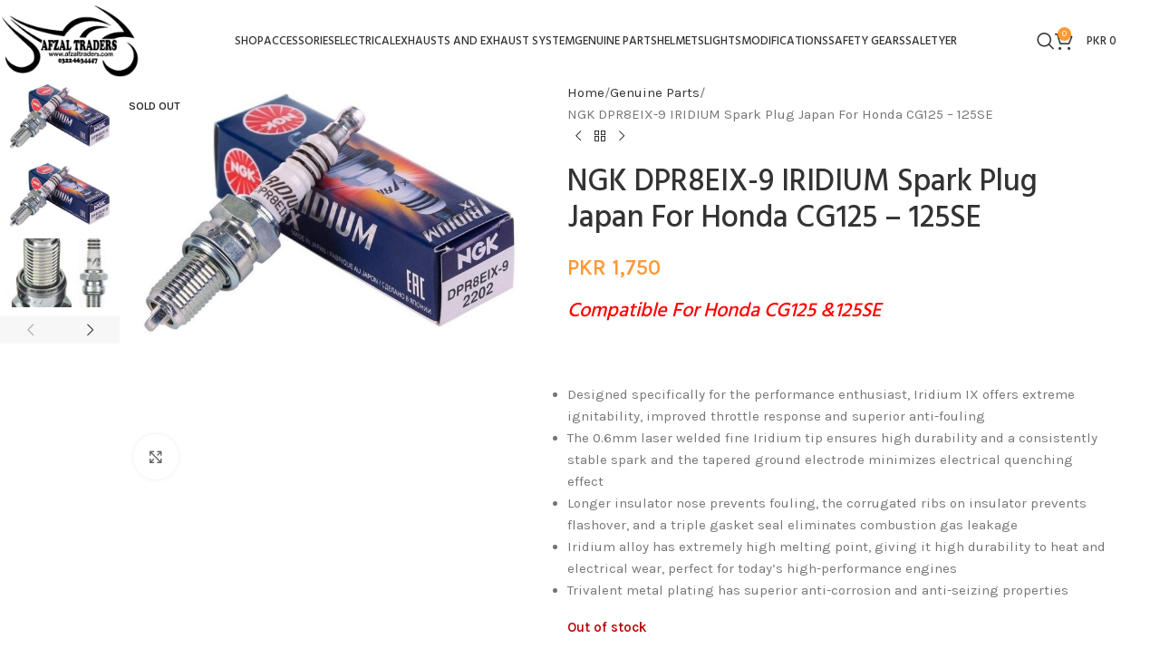

--- FILE ---
content_type: text/html; charset=UTF-8
request_url: https://afzaltraders.com/product/ngk-dpr8eix-9-iridium-spark-plug-japan-honda-cg125-125se/
body_size: 23793
content:
<!DOCTYPE html>
<html lang="en-US">
<head>
	<meta charset="UTF-8">
	<link rel="profile" href="https://gmpg.org/xfn/11">
	<link rel="pingback" href="https://afzaltraders.com/xmlrpc.php">

	<meta name='robots' content='index, follow, max-image-preview:large, max-snippet:-1, max-video-preview:-1' />

	<!-- This site is optimized with the Yoast SEO plugin v25.9 - https://yoast.com/wordpress/plugins/seo/ -->
	<title>NGK DPR8EIX-9 IRIDIUM Spark Plug Japan For Honda CG125 – 125SE - Afzal Traders</title>
	<link rel="canonical" href="https://afzaltraders.com/product/ngk-dpr8eix-9-iridium-spark-plug-japan-honda-cg125-125se/" />
	<meta property="og:locale" content="en_US" />
	<meta property="og:type" content="article" />
	<meta property="og:title" content="NGK DPR8EIX-9 IRIDIUM Spark Plug Japan For Honda CG125 – 125SE - Afzal Traders" />
	<meta property="og:description" content="Compatible For Honda CG125 &amp;125SE &nbsp;   Designed specifically for the performance enthusiast, Iridium IX offers extreme ignitability, improved throttle response and superior anti-fouling  The 0.6mm laser welded fine Iridium tip ensures high durability and a consistently stable spark and the tapered ground electrode minimizes electrical quenching effect  Longer insulator nose prevents fouling, the corrugated ribs on insulator prevents flashover, and a triple gasket seal eliminates combustion gas leakage  Iridium alloy has extremely high melting point, giving it high durability to heat and electrical wear, perfect for today’s high-performance engines  Trivalent metal plating has superior anti-corrosion and anti-seizing properties" />
	<meta property="og:url" content="https://afzaltraders.com/product/ngk-dpr8eix-9-iridium-spark-plug-japan-honda-cg125-125se/" />
	<meta property="og:site_name" content="Afzal Traders" />
	<meta property="article:publisher" content="https://www.facebook.com/profile.php?id=100010652619016" />
	<meta property="article:modified_time" content="2022-12-14T06:54:05+00:00" />
	<meta property="og:image" content="https://afzaltraders.com/wp-content/uploads/2020/08/125.jpg" />
	<meta property="og:image:width" content="971" />
	<meta property="og:image:height" content="618" />
	<meta property="og:image:type" content="image/jpeg" />
	<meta name="twitter:card" content="summary_large_image" />
	<script type="application/ld+json" class="yoast-schema-graph">{"@context":"https://schema.org","@graph":[{"@type":"WebPage","@id":"https://afzaltraders.com/product/ngk-dpr8eix-9-iridium-spark-plug-japan-honda-cg125-125se/","url":"https://afzaltraders.com/product/ngk-dpr8eix-9-iridium-spark-plug-japan-honda-cg125-125se/","name":"NGK DPR8EIX-9 IRIDIUM Spark Plug Japan For Honda CG125 – 125SE - Afzal Traders","isPartOf":{"@id":"https://afzaltraders.com/#website"},"primaryImageOfPage":{"@id":"https://afzaltraders.com/product/ngk-dpr8eix-9-iridium-spark-plug-japan-honda-cg125-125se/#primaryimage"},"image":{"@id":"https://afzaltraders.com/product/ngk-dpr8eix-9-iridium-spark-plug-japan-honda-cg125-125se/#primaryimage"},"thumbnailUrl":"https://afzaltraders.com/wp-content/uploads/2020/08/125.jpg","datePublished":"2020-08-22T07:40:23+00:00","dateModified":"2022-12-14T06:54:05+00:00","breadcrumb":{"@id":"https://afzaltraders.com/product/ngk-dpr8eix-9-iridium-spark-plug-japan-honda-cg125-125se/#breadcrumb"},"inLanguage":"en-US","potentialAction":[{"@type":"ReadAction","target":["https://afzaltraders.com/product/ngk-dpr8eix-9-iridium-spark-plug-japan-honda-cg125-125se/"]}]},{"@type":"ImageObject","inLanguage":"en-US","@id":"https://afzaltraders.com/product/ngk-dpr8eix-9-iridium-spark-plug-japan-honda-cg125-125se/#primaryimage","url":"https://afzaltraders.com/wp-content/uploads/2020/08/125.jpg","contentUrl":"https://afzaltraders.com/wp-content/uploads/2020/08/125.jpg","width":971,"height":618},{"@type":"BreadcrumbList","@id":"https://afzaltraders.com/product/ngk-dpr8eix-9-iridium-spark-plug-japan-honda-cg125-125se/#breadcrumb","itemListElement":[{"@type":"ListItem","position":1,"name":"Home","item":"https://afzaltraders.com/"},{"@type":"ListItem","position":2,"name":"Shop","item":"https://afzaltraders.com/shop/"},{"@type":"ListItem","position":3,"name":"NGK DPR8EIX-9 IRIDIUM Spark Plug Japan For Honda CG125 – 125SE"}]},{"@type":"WebSite","@id":"https://afzaltraders.com/#website","url":"https://afzaltraders.com/","name":"Afzal Traders","description":"All Bike Accessories shop here","publisher":{"@id":"https://afzaltraders.com/#organization"},"potentialAction":[{"@type":"SearchAction","target":{"@type":"EntryPoint","urlTemplate":"https://afzaltraders.com/?s={search_term_string}"},"query-input":{"@type":"PropertyValueSpecification","valueRequired":true,"valueName":"search_term_string"}}],"inLanguage":"en-US"},{"@type":"Organization","@id":"https://afzaltraders.com/#organization","name":"Afzal Traders","url":"https://afzaltraders.com/","logo":{"@type":"ImageObject","inLanguage":"en-US","@id":"https://afzaltraders.com/#/schema/logo/image/","url":"https://afzaltraders.com/wp-content/uploads/2022/01/153309807120180801.png","contentUrl":"https://afzaltraders.com/wp-content/uploads/2022/01/153309807120180801.png","width":450,"height":200,"caption":"Afzal Traders"},"image":{"@id":"https://afzaltraders.com/#/schema/logo/image/"},"sameAs":["https://www.facebook.com/profile.php?id=100010652619016"]}]}</script>
	<!-- / Yoast SEO plugin. -->


<link rel='dns-prefetch' href='//fonts.googleapis.com' />
<link rel="alternate" type="application/rss+xml" title="Afzal Traders &raquo; Feed" href="https://afzaltraders.com/feed/" />
<link rel="alternate" type="application/rss+xml" title="Afzal Traders &raquo; Comments Feed" href="https://afzaltraders.com/comments/feed/" />
<link rel="alternate" title="oEmbed (JSON)" type="application/json+oembed" href="https://afzaltraders.com/wp-json/oembed/1.0/embed?url=https%3A%2F%2Fafzaltraders.com%2Fproduct%2Fngk-dpr8eix-9-iridium-spark-plug-japan-honda-cg125-125se%2F" />
<link rel="alternate" title="oEmbed (XML)" type="text/xml+oembed" href="https://afzaltraders.com/wp-json/oembed/1.0/embed?url=https%3A%2F%2Fafzaltraders.com%2Fproduct%2Fngk-dpr8eix-9-iridium-spark-plug-japan-honda-cg125-125se%2F&#038;format=xml" />
<style id='wp-img-auto-sizes-contain-inline-css' type='text/css'>
img:is([sizes=auto i],[sizes^="auto," i]){contain-intrinsic-size:3000px 1500px}
/*# sourceURL=wp-img-auto-sizes-contain-inline-css */
</style>

<link rel='stylesheet' id='wp-block-library-css' href='https://afzaltraders.com/wp-includes/css/dist/block-library/style.min.css?ver=6.9' type='text/css' media='all' />
<link rel='stylesheet' id='wc-blocks-style-css' href='https://afzaltraders.com/wp-content/plugins/woocommerce/assets/client/blocks/wc-blocks.css?ver=wc-10.1.3' type='text/css' media='all' />
<style id='global-styles-inline-css' type='text/css'>
:root{--wp--preset--aspect-ratio--square: 1;--wp--preset--aspect-ratio--4-3: 4/3;--wp--preset--aspect-ratio--3-4: 3/4;--wp--preset--aspect-ratio--3-2: 3/2;--wp--preset--aspect-ratio--2-3: 2/3;--wp--preset--aspect-ratio--16-9: 16/9;--wp--preset--aspect-ratio--9-16: 9/16;--wp--preset--color--black: #000000;--wp--preset--color--cyan-bluish-gray: #abb8c3;--wp--preset--color--white: #ffffff;--wp--preset--color--pale-pink: #f78da7;--wp--preset--color--vivid-red: #cf2e2e;--wp--preset--color--luminous-vivid-orange: #ff6900;--wp--preset--color--luminous-vivid-amber: #fcb900;--wp--preset--color--light-green-cyan: #7bdcb5;--wp--preset--color--vivid-green-cyan: #00d084;--wp--preset--color--pale-cyan-blue: #8ed1fc;--wp--preset--color--vivid-cyan-blue: #0693e3;--wp--preset--color--vivid-purple: #9b51e0;--wp--preset--gradient--vivid-cyan-blue-to-vivid-purple: linear-gradient(135deg,rgb(6,147,227) 0%,rgb(155,81,224) 100%);--wp--preset--gradient--light-green-cyan-to-vivid-green-cyan: linear-gradient(135deg,rgb(122,220,180) 0%,rgb(0,208,130) 100%);--wp--preset--gradient--luminous-vivid-amber-to-luminous-vivid-orange: linear-gradient(135deg,rgb(252,185,0) 0%,rgb(255,105,0) 100%);--wp--preset--gradient--luminous-vivid-orange-to-vivid-red: linear-gradient(135deg,rgb(255,105,0) 0%,rgb(207,46,46) 100%);--wp--preset--gradient--very-light-gray-to-cyan-bluish-gray: linear-gradient(135deg,rgb(238,238,238) 0%,rgb(169,184,195) 100%);--wp--preset--gradient--cool-to-warm-spectrum: linear-gradient(135deg,rgb(74,234,220) 0%,rgb(151,120,209) 20%,rgb(207,42,186) 40%,rgb(238,44,130) 60%,rgb(251,105,98) 80%,rgb(254,248,76) 100%);--wp--preset--gradient--blush-light-purple: linear-gradient(135deg,rgb(255,206,236) 0%,rgb(152,150,240) 100%);--wp--preset--gradient--blush-bordeaux: linear-gradient(135deg,rgb(254,205,165) 0%,rgb(254,45,45) 50%,rgb(107,0,62) 100%);--wp--preset--gradient--luminous-dusk: linear-gradient(135deg,rgb(255,203,112) 0%,rgb(199,81,192) 50%,rgb(65,88,208) 100%);--wp--preset--gradient--pale-ocean: linear-gradient(135deg,rgb(255,245,203) 0%,rgb(182,227,212) 50%,rgb(51,167,181) 100%);--wp--preset--gradient--electric-grass: linear-gradient(135deg,rgb(202,248,128) 0%,rgb(113,206,126) 100%);--wp--preset--gradient--midnight: linear-gradient(135deg,rgb(2,3,129) 0%,rgb(40,116,252) 100%);--wp--preset--font-size--small: 13px;--wp--preset--font-size--medium: 20px;--wp--preset--font-size--large: 36px;--wp--preset--font-size--x-large: 42px;--wp--preset--spacing--20: 0.44rem;--wp--preset--spacing--30: 0.67rem;--wp--preset--spacing--40: 1rem;--wp--preset--spacing--50: 1.5rem;--wp--preset--spacing--60: 2.25rem;--wp--preset--spacing--70: 3.38rem;--wp--preset--spacing--80: 5.06rem;--wp--preset--shadow--natural: 6px 6px 9px rgba(0, 0, 0, 0.2);--wp--preset--shadow--deep: 12px 12px 50px rgba(0, 0, 0, 0.4);--wp--preset--shadow--sharp: 6px 6px 0px rgba(0, 0, 0, 0.2);--wp--preset--shadow--outlined: 6px 6px 0px -3px rgb(255, 255, 255), 6px 6px rgb(0, 0, 0);--wp--preset--shadow--crisp: 6px 6px 0px rgb(0, 0, 0);}:where(body) { margin: 0; }.wp-site-blocks > .alignleft { float: left; margin-right: 2em; }.wp-site-blocks > .alignright { float: right; margin-left: 2em; }.wp-site-blocks > .aligncenter { justify-content: center; margin-left: auto; margin-right: auto; }:where(.is-layout-flex){gap: 0.5em;}:where(.is-layout-grid){gap: 0.5em;}.is-layout-flow > .alignleft{float: left;margin-inline-start: 0;margin-inline-end: 2em;}.is-layout-flow > .alignright{float: right;margin-inline-start: 2em;margin-inline-end: 0;}.is-layout-flow > .aligncenter{margin-left: auto !important;margin-right: auto !important;}.is-layout-constrained > .alignleft{float: left;margin-inline-start: 0;margin-inline-end: 2em;}.is-layout-constrained > .alignright{float: right;margin-inline-start: 2em;margin-inline-end: 0;}.is-layout-constrained > .aligncenter{margin-left: auto !important;margin-right: auto !important;}.is-layout-constrained > :where(:not(.alignleft):not(.alignright):not(.alignfull)){margin-left: auto !important;margin-right: auto !important;}body .is-layout-flex{display: flex;}.is-layout-flex{flex-wrap: wrap;align-items: center;}.is-layout-flex > :is(*, div){margin: 0;}body .is-layout-grid{display: grid;}.is-layout-grid > :is(*, div){margin: 0;}body{padding-top: 0px;padding-right: 0px;padding-bottom: 0px;padding-left: 0px;}a:where(:not(.wp-element-button)){text-decoration: none;}:root :where(.wp-element-button, .wp-block-button__link){background-color: #32373c;border-width: 0;color: #fff;font-family: inherit;font-size: inherit;font-style: inherit;font-weight: inherit;letter-spacing: inherit;line-height: inherit;padding-top: calc(0.667em + 2px);padding-right: calc(1.333em + 2px);padding-bottom: calc(0.667em + 2px);padding-left: calc(1.333em + 2px);text-decoration: none;text-transform: inherit;}.has-black-color{color: var(--wp--preset--color--black) !important;}.has-cyan-bluish-gray-color{color: var(--wp--preset--color--cyan-bluish-gray) !important;}.has-white-color{color: var(--wp--preset--color--white) !important;}.has-pale-pink-color{color: var(--wp--preset--color--pale-pink) !important;}.has-vivid-red-color{color: var(--wp--preset--color--vivid-red) !important;}.has-luminous-vivid-orange-color{color: var(--wp--preset--color--luminous-vivid-orange) !important;}.has-luminous-vivid-amber-color{color: var(--wp--preset--color--luminous-vivid-amber) !important;}.has-light-green-cyan-color{color: var(--wp--preset--color--light-green-cyan) !important;}.has-vivid-green-cyan-color{color: var(--wp--preset--color--vivid-green-cyan) !important;}.has-pale-cyan-blue-color{color: var(--wp--preset--color--pale-cyan-blue) !important;}.has-vivid-cyan-blue-color{color: var(--wp--preset--color--vivid-cyan-blue) !important;}.has-vivid-purple-color{color: var(--wp--preset--color--vivid-purple) !important;}.has-black-background-color{background-color: var(--wp--preset--color--black) !important;}.has-cyan-bluish-gray-background-color{background-color: var(--wp--preset--color--cyan-bluish-gray) !important;}.has-white-background-color{background-color: var(--wp--preset--color--white) !important;}.has-pale-pink-background-color{background-color: var(--wp--preset--color--pale-pink) !important;}.has-vivid-red-background-color{background-color: var(--wp--preset--color--vivid-red) !important;}.has-luminous-vivid-orange-background-color{background-color: var(--wp--preset--color--luminous-vivid-orange) !important;}.has-luminous-vivid-amber-background-color{background-color: var(--wp--preset--color--luminous-vivid-amber) !important;}.has-light-green-cyan-background-color{background-color: var(--wp--preset--color--light-green-cyan) !important;}.has-vivid-green-cyan-background-color{background-color: var(--wp--preset--color--vivid-green-cyan) !important;}.has-pale-cyan-blue-background-color{background-color: var(--wp--preset--color--pale-cyan-blue) !important;}.has-vivid-cyan-blue-background-color{background-color: var(--wp--preset--color--vivid-cyan-blue) !important;}.has-vivid-purple-background-color{background-color: var(--wp--preset--color--vivid-purple) !important;}.has-black-border-color{border-color: var(--wp--preset--color--black) !important;}.has-cyan-bluish-gray-border-color{border-color: var(--wp--preset--color--cyan-bluish-gray) !important;}.has-white-border-color{border-color: var(--wp--preset--color--white) !important;}.has-pale-pink-border-color{border-color: var(--wp--preset--color--pale-pink) !important;}.has-vivid-red-border-color{border-color: var(--wp--preset--color--vivid-red) !important;}.has-luminous-vivid-orange-border-color{border-color: var(--wp--preset--color--luminous-vivid-orange) !important;}.has-luminous-vivid-amber-border-color{border-color: var(--wp--preset--color--luminous-vivid-amber) !important;}.has-light-green-cyan-border-color{border-color: var(--wp--preset--color--light-green-cyan) !important;}.has-vivid-green-cyan-border-color{border-color: var(--wp--preset--color--vivid-green-cyan) !important;}.has-pale-cyan-blue-border-color{border-color: var(--wp--preset--color--pale-cyan-blue) !important;}.has-vivid-cyan-blue-border-color{border-color: var(--wp--preset--color--vivid-cyan-blue) !important;}.has-vivid-purple-border-color{border-color: var(--wp--preset--color--vivid-purple) !important;}.has-vivid-cyan-blue-to-vivid-purple-gradient-background{background: var(--wp--preset--gradient--vivid-cyan-blue-to-vivid-purple) !important;}.has-light-green-cyan-to-vivid-green-cyan-gradient-background{background: var(--wp--preset--gradient--light-green-cyan-to-vivid-green-cyan) !important;}.has-luminous-vivid-amber-to-luminous-vivid-orange-gradient-background{background: var(--wp--preset--gradient--luminous-vivid-amber-to-luminous-vivid-orange) !important;}.has-luminous-vivid-orange-to-vivid-red-gradient-background{background: var(--wp--preset--gradient--luminous-vivid-orange-to-vivid-red) !important;}.has-very-light-gray-to-cyan-bluish-gray-gradient-background{background: var(--wp--preset--gradient--very-light-gray-to-cyan-bluish-gray) !important;}.has-cool-to-warm-spectrum-gradient-background{background: var(--wp--preset--gradient--cool-to-warm-spectrum) !important;}.has-blush-light-purple-gradient-background{background: var(--wp--preset--gradient--blush-light-purple) !important;}.has-blush-bordeaux-gradient-background{background: var(--wp--preset--gradient--blush-bordeaux) !important;}.has-luminous-dusk-gradient-background{background: var(--wp--preset--gradient--luminous-dusk) !important;}.has-pale-ocean-gradient-background{background: var(--wp--preset--gradient--pale-ocean) !important;}.has-electric-grass-gradient-background{background: var(--wp--preset--gradient--electric-grass) !important;}.has-midnight-gradient-background{background: var(--wp--preset--gradient--midnight) !important;}.has-small-font-size{font-size: var(--wp--preset--font-size--small) !important;}.has-medium-font-size{font-size: var(--wp--preset--font-size--medium) !important;}.has-large-font-size{font-size: var(--wp--preset--font-size--large) !important;}.has-x-large-font-size{font-size: var(--wp--preset--font-size--x-large) !important;}
/*# sourceURL=global-styles-inline-css */
</style>

<style id='woocommerce-inline-inline-css' type='text/css'>
.woocommerce form .form-row .required { visibility: visible; }
/*# sourceURL=woocommerce-inline-inline-css */
</style>
<link rel='stylesheet' id='elementor-frontend-css' href='https://afzaltraders.com/wp-content/uploads/elementor/css/custom-frontend.min.css?ver=1766416128' type='text/css' media='all' />
<link rel='stylesheet' id='elementor-post-11374-css' href='https://afzaltraders.com/wp-content/uploads/elementor/css/post-11374.css?ver=1766416128' type='text/css' media='all' />
<link rel='stylesheet' id='wd-style-base-css' href='https://afzaltraders.com/wp-content/themes/woodmart/css/parts/base.min.css?ver=8.2.2' type='text/css' media='all' />
<link rel='stylesheet' id='wd-helpers-wpb-elem-css' href='https://afzaltraders.com/wp-content/themes/woodmart/css/parts/helpers-wpb-elem.min.css?ver=8.2.2' type='text/css' media='all' />
<link rel='stylesheet' id='wd-elementor-base-css' href='https://afzaltraders.com/wp-content/themes/woodmart/css/parts/int-elem-base.min.css?ver=8.2.2' type='text/css' media='all' />
<link rel='stylesheet' id='wd-woocommerce-base-css' href='https://afzaltraders.com/wp-content/themes/woodmart/css/parts/woocommerce-base.min.css?ver=8.2.2' type='text/css' media='all' />
<link rel='stylesheet' id='wd-mod-star-rating-css' href='https://afzaltraders.com/wp-content/themes/woodmart/css/parts/mod-star-rating.min.css?ver=8.2.2' type='text/css' media='all' />
<link rel='stylesheet' id='wd-woocommerce-block-notices-css' href='https://afzaltraders.com/wp-content/themes/woodmart/css/parts/woo-mod-block-notices.min.css?ver=8.2.2' type='text/css' media='all' />
<link rel='stylesheet' id='wd-woo-mod-quantity-css' href='https://afzaltraders.com/wp-content/themes/woodmart/css/parts/woo-mod-quantity.min.css?ver=8.2.2' type='text/css' media='all' />
<link rel='stylesheet' id='wd-woo-single-prod-el-base-css' href='https://afzaltraders.com/wp-content/themes/woodmart/css/parts/woo-single-prod-el-base.min.css?ver=8.2.2' type='text/css' media='all' />
<link rel='stylesheet' id='wd-woo-mod-stock-status-css' href='https://afzaltraders.com/wp-content/themes/woodmart/css/parts/woo-mod-stock-status.min.css?ver=8.2.2' type='text/css' media='all' />
<link rel='stylesheet' id='wd-woo-mod-shop-attributes-css' href='https://afzaltraders.com/wp-content/themes/woodmart/css/parts/woo-mod-shop-attributes.min.css?ver=8.2.2' type='text/css' media='all' />
<link rel='stylesheet' id='wd-wp-blocks-css' href='https://afzaltraders.com/wp-content/themes/woodmart/css/parts/wp-blocks.min.css?ver=8.2.2' type='text/css' media='all' />
<link rel='stylesheet' id='child-style-css' href='https://afzaltraders.com/wp-content/themes/woodmart-child/style.css?ver=8.2.2' type='text/css' media='all' />
<link rel='stylesheet' id='wd-header-base-css' href='https://afzaltraders.com/wp-content/themes/woodmart/css/parts/header-base.min.css?ver=8.2.2' type='text/css' media='all' />
<link rel='stylesheet' id='wd-mod-tools-css' href='https://afzaltraders.com/wp-content/themes/woodmart/css/parts/mod-tools.min.css?ver=8.2.2' type='text/css' media='all' />
<link rel='stylesheet' id='wd-header-search-css' href='https://afzaltraders.com/wp-content/themes/woodmart/css/parts/header-el-search.min.css?ver=8.2.2' type='text/css' media='all' />
<link rel='stylesheet' id='wd-header-cart-side-css' href='https://afzaltraders.com/wp-content/themes/woodmart/css/parts/header-el-cart-side.min.css?ver=8.2.2' type='text/css' media='all' />
<link rel='stylesheet' id='wd-header-cart-css' href='https://afzaltraders.com/wp-content/themes/woodmart/css/parts/header-el-cart.min.css?ver=8.2.2' type='text/css' media='all' />
<link rel='stylesheet' id='wd-widget-shopping-cart-css' href='https://afzaltraders.com/wp-content/themes/woodmart/css/parts/woo-widget-shopping-cart.min.css?ver=8.2.2' type='text/css' media='all' />
<link rel='stylesheet' id='wd-widget-product-list-css' href='https://afzaltraders.com/wp-content/themes/woodmart/css/parts/woo-widget-product-list.min.css?ver=8.2.2' type='text/css' media='all' />
<link rel='stylesheet' id='wd-header-mobile-nav-dropdown-css' href='https://afzaltraders.com/wp-content/themes/woodmart/css/parts/header-el-mobile-nav-dropdown.min.css?ver=8.2.2' type='text/css' media='all' />
<link rel='stylesheet' id='wd-page-title-css' href='https://afzaltraders.com/wp-content/themes/woodmart/css/parts/page-title.min.css?ver=8.2.2' type='text/css' media='all' />
<link rel='stylesheet' id='wd-woo-single-prod-predefined-css' href='https://afzaltraders.com/wp-content/themes/woodmart/css/parts/woo-single-prod-predefined.min.css?ver=8.2.2' type='text/css' media='all' />
<link rel='stylesheet' id='wd-woo-single-prod-and-quick-view-predefined-css' href='https://afzaltraders.com/wp-content/themes/woodmart/css/parts/woo-single-prod-and-quick-view-predefined.min.css?ver=8.2.2' type='text/css' media='all' />
<link rel='stylesheet' id='wd-woo-single-prod-el-tabs-predefined-css' href='https://afzaltraders.com/wp-content/themes/woodmart/css/parts/woo-single-prod-el-tabs-predefined.min.css?ver=8.2.2' type='text/css' media='all' />
<link rel='stylesheet' id='wd-woo-single-prod-el-gallery-css' href='https://afzaltraders.com/wp-content/themes/woodmart/css/parts/woo-single-prod-el-gallery.min.css?ver=8.2.2' type='text/css' media='all' />
<link rel='stylesheet' id='wd-woo-single-prod-el-gallery-opt-thumb-left-desktop-css' href='https://afzaltraders.com/wp-content/themes/woodmart/css/parts/woo-single-prod-el-gallery-opt-thumb-left-desktop.min.css?ver=8.2.2' type='text/css' media='all' />
<link rel='stylesheet' id='wd-swiper-css' href='https://afzaltraders.com/wp-content/themes/woodmart/css/parts/lib-swiper.min.css?ver=8.2.2' type='text/css' media='all' />
<link rel='stylesheet' id='wd-woo-mod-product-labels-css' href='https://afzaltraders.com/wp-content/themes/woodmart/css/parts/woo-mod-product-labels.min.css?ver=8.2.2' type='text/css' media='all' />
<link rel='stylesheet' id='wd-woo-mod-product-labels-rect-css' href='https://afzaltraders.com/wp-content/themes/woodmart/css/parts/woo-mod-product-labels-rect.min.css?ver=8.2.2' type='text/css' media='all' />
<link rel='stylesheet' id='wd-swiper-arrows-css' href='https://afzaltraders.com/wp-content/themes/woodmart/css/parts/lib-swiper-arrows.min.css?ver=8.2.2' type='text/css' media='all' />
<link rel='stylesheet' id='wd-photoswipe-css' href='https://afzaltraders.com/wp-content/themes/woodmart/css/parts/lib-photoswipe.min.css?ver=8.2.2' type='text/css' media='all' />
<link rel='stylesheet' id='wd-woo-single-prod-el-navigation-css' href='https://afzaltraders.com/wp-content/themes/woodmart/css/parts/woo-single-prod-el-navigation.min.css?ver=8.2.2' type='text/css' media='all' />
<link rel='stylesheet' id='wd-mfp-popup-css' href='https://afzaltraders.com/wp-content/themes/woodmart/css/parts/lib-magnific-popup.min.css?ver=8.2.2' type='text/css' media='all' />
<link rel='stylesheet' id='wd-size-guide-css' href='https://afzaltraders.com/wp-content/themes/woodmart/css/parts/woo-opt-size-guide.min.css?ver=8.2.2' type='text/css' media='all' />
<link rel='stylesheet' id='wd-info-box-css' href='https://afzaltraders.com/wp-content/themes/woodmart/css/parts/el-info-box.min.css?ver=8.2.2' type='text/css' media='all' />
<link rel='stylesheet' id='wd-social-icons-css' href='https://afzaltraders.com/wp-content/themes/woodmart/css/parts/el-social-icons.min.css?ver=8.2.2' type='text/css' media='all' />
<link rel='stylesheet' id='wd-tabs-css' href='https://afzaltraders.com/wp-content/themes/woodmart/css/parts/el-tabs.min.css?ver=8.2.2' type='text/css' media='all' />
<link rel='stylesheet' id='wd-woo-single-prod-el-tabs-opt-layout-tabs-css' href='https://afzaltraders.com/wp-content/themes/woodmart/css/parts/woo-single-prod-el-tabs-opt-layout-tabs.min.css?ver=8.2.2' type='text/css' media='all' />
<link rel='stylesheet' id='wd-accordion-css' href='https://afzaltraders.com/wp-content/themes/woodmart/css/parts/el-accordion.min.css?ver=8.2.2' type='text/css' media='all' />
<link rel='stylesheet' id='wd-accordion-elem-wpb-css' href='https://afzaltraders.com/wp-content/themes/woodmart/css/parts/el-accordion-wpb-elem.min.css?ver=8.2.2' type='text/css' media='all' />
<link rel='stylesheet' id='wd-product-loop-css' href='https://afzaltraders.com/wp-content/themes/woodmart/css/parts/woo-product-loop.min.css?ver=8.2.2' type='text/css' media='all' />
<link rel='stylesheet' id='wd-product-loop-quick-css' href='https://afzaltraders.com/wp-content/themes/woodmart/css/parts/woo-product-loop-quick.min.css?ver=8.2.2' type='text/css' media='all' />
<link rel='stylesheet' id='wd-woo-mod-add-btn-replace-css' href='https://afzaltraders.com/wp-content/themes/woodmart/css/parts/woo-mod-add-btn-replace.min.css?ver=8.2.2' type='text/css' media='all' />
<link rel='stylesheet' id='wd-swiper-pagin-css' href='https://afzaltraders.com/wp-content/themes/woodmart/css/parts/lib-swiper-pagin.min.css?ver=8.2.2' type='text/css' media='all' />
<link rel='stylesheet' id='wd-widget-collapse-css' href='https://afzaltraders.com/wp-content/themes/woodmart/css/parts/opt-widget-collapse.min.css?ver=8.2.2' type='text/css' media='all' />
<link rel='stylesheet' id='wd-footer-base-css' href='https://afzaltraders.com/wp-content/themes/woodmart/css/parts/footer-base.min.css?ver=8.2.2' type='text/css' media='all' />
<link rel='stylesheet' id='wd-widget-nav-css' href='https://afzaltraders.com/wp-content/themes/woodmart/css/parts/widget-nav.min.css?ver=8.2.2' type='text/css' media='all' />
<link rel='stylesheet' id='wd-scroll-top-css' href='https://afzaltraders.com/wp-content/themes/woodmart/css/parts/opt-scrolltotop.min.css?ver=8.2.2' type='text/css' media='all' />
<link rel='stylesheet' id='wd-header-search-fullscreen-css' href='https://afzaltraders.com/wp-content/themes/woodmart/css/parts/header-el-search-fullscreen-general.min.css?ver=8.2.2' type='text/css' media='all' />
<link rel='stylesheet' id='wd-header-search-fullscreen-1-css' href='https://afzaltraders.com/wp-content/themes/woodmart/css/parts/header-el-search-fullscreen-1.min.css?ver=8.2.2' type='text/css' media='all' />
<link rel='stylesheet' id='wd-wd-search-form-css' href='https://afzaltraders.com/wp-content/themes/woodmart/css/parts/wd-search-form.min.css?ver=8.2.2' type='text/css' media='all' />
<link rel='stylesheet' id='wd-wd-search-results-css' href='https://afzaltraders.com/wp-content/themes/woodmart/css/parts/wd-search-results.min.css?ver=8.2.2' type='text/css' media='all' />
<link rel='stylesheet' id='wd-wd-search-dropdown-css' href='https://afzaltraders.com/wp-content/themes/woodmart/css/parts/wd-search-dropdown.min.css?ver=8.2.2' type='text/css' media='all' />
<link rel='stylesheet' id='xts-style-header_202423-css' href='https://afzaltraders.com/wp-content/uploads/2025/09/xts-header_202423-1757533402.css?ver=8.2.2' type='text/css' media='all' />
<link rel='stylesheet' id='xts-style-theme_settings_default-css' href='https://afzaltraders.com/wp-content/uploads/2025/09/xts-theme_settings_default-1757534128.css?ver=8.2.2' type='text/css' media='all' />
<link rel='stylesheet' id='xts-google-fonts-css' href='https://fonts.googleapis.com/css?family=Karla%3A400%2C600%7CHind%3A400%2C600%2C500%7CLato%3A400%2C700&#038;ver=8.2.2' type='text/css' media='all' />
<script type="text/javascript" src="https://afzaltraders.com/wp-includes/js/jquery/jquery.min.js?ver=3.7.1" id="jquery-core-js"></script>
<script type="text/javascript" src="https://afzaltraders.com/wp-includes/js/jquery/jquery-migrate.min.js?ver=3.4.1" id="jquery-migrate-js"></script>
<script type="text/javascript" src="https://afzaltraders.com/wp-content/plugins/woocommerce/assets/js/jquery-blockui/jquery.blockUI.min.js?ver=2.7.0-wc.10.1.3" id="jquery-blockui-js" defer="defer" data-wp-strategy="defer"></script>
<script type="text/javascript" id="wc-add-to-cart-js-extra">
/* <![CDATA[ */
var wc_add_to_cart_params = {"ajax_url":"/wp-admin/admin-ajax.php","wc_ajax_url":"/?wc-ajax=%%endpoint%%","i18n_view_cart":"View cart","cart_url":"https://afzaltraders.com/cart/","is_cart":"","cart_redirect_after_add":"no"};
//# sourceURL=wc-add-to-cart-js-extra
/* ]]> */
</script>
<script type="text/javascript" src="https://afzaltraders.com/wp-content/plugins/woocommerce/assets/js/frontend/add-to-cart.min.js?ver=10.1.3" id="wc-add-to-cart-js" defer="defer" data-wp-strategy="defer"></script>
<script type="text/javascript" src="https://afzaltraders.com/wp-content/plugins/woocommerce/assets/js/zoom/jquery.zoom.min.js?ver=1.7.21-wc.10.1.3" id="zoom-js" defer="defer" data-wp-strategy="defer"></script>
<script type="text/javascript" id="wc-single-product-js-extra">
/* <![CDATA[ */
var wc_single_product_params = {"i18n_required_rating_text":"Please select a rating","i18n_rating_options":["1 of 5 stars","2 of 5 stars","3 of 5 stars","4 of 5 stars","5 of 5 stars"],"i18n_product_gallery_trigger_text":"View full-screen image gallery","review_rating_required":"yes","flexslider":{"rtl":false,"animation":"slide","smoothHeight":true,"directionNav":false,"controlNav":"thumbnails","slideshow":false,"animationSpeed":500,"animationLoop":false,"allowOneSlide":false},"zoom_enabled":"","zoom_options":[],"photoswipe_enabled":"","photoswipe_options":{"shareEl":false,"closeOnScroll":false,"history":false,"hideAnimationDuration":0,"showAnimationDuration":0},"flexslider_enabled":""};
//# sourceURL=wc-single-product-js-extra
/* ]]> */
</script>
<script type="text/javascript" src="https://afzaltraders.com/wp-content/plugins/woocommerce/assets/js/frontend/single-product.min.js?ver=10.1.3" id="wc-single-product-js" defer="defer" data-wp-strategy="defer"></script>
<script type="text/javascript" src="https://afzaltraders.com/wp-content/plugins/woocommerce/assets/js/js-cookie/js.cookie.min.js?ver=2.1.4-wc.10.1.3" id="js-cookie-js" defer="defer" data-wp-strategy="defer"></script>
<script type="text/javascript" id="woocommerce-js-extra">
/* <![CDATA[ */
var woocommerce_params = {"ajax_url":"/wp-admin/admin-ajax.php","wc_ajax_url":"/?wc-ajax=%%endpoint%%","i18n_password_show":"Show password","i18n_password_hide":"Hide password"};
//# sourceURL=woocommerce-js-extra
/* ]]> */
</script>
<script type="text/javascript" src="https://afzaltraders.com/wp-content/plugins/woocommerce/assets/js/frontend/woocommerce.min.js?ver=10.1.3" id="woocommerce-js" defer="defer" data-wp-strategy="defer"></script>
<script type="text/javascript" src="https://afzaltraders.com/wp-content/themes/woodmart/js/libs/device.min.js?ver=8.2.2" id="wd-device-library-js"></script>
<script type="text/javascript" src="https://afzaltraders.com/wp-content/themes/woodmart/js/scripts/global/scrollBar.min.js?ver=8.2.2" id="wd-scrollbar-js"></script>
<link rel="https://api.w.org/" href="https://afzaltraders.com/wp-json/" /><link rel="alternate" title="JSON" type="application/json" href="https://afzaltraders.com/wp-json/wp/v2/product/4756" /><link rel="EditURI" type="application/rsd+xml" title="RSD" href="https://afzaltraders.com/xmlrpc.php?rsd" />
<meta name="generator" content="WordPress 6.9" />
<meta name="generator" content="WooCommerce 10.1.3" />
<link rel='shortlink' href='https://afzaltraders.com/?p=4756' />
					<meta name="viewport" content="width=device-width, initial-scale=1.0, maximum-scale=1.0, user-scalable=no">
										<noscript><style>.woocommerce-product-gallery{ opacity: 1 !important; }</style></noscript>
	<meta name="generator" content="Elementor 3.31.5; features: e_font_icon_svg, additional_custom_breakpoints, e_element_cache; settings: css_print_method-external, google_font-enabled, font_display-swap">
<style type="text/css">.recentcomments a{display:inline !important;padding:0 !important;margin:0 !important;}</style>			<style>
				.e-con.e-parent:nth-of-type(n+4):not(.e-lazyloaded):not(.e-no-lazyload),
				.e-con.e-parent:nth-of-type(n+4):not(.e-lazyloaded):not(.e-no-lazyload) * {
					background-image: none !important;
				}
				@media screen and (max-height: 1024px) {
					.e-con.e-parent:nth-of-type(n+3):not(.e-lazyloaded):not(.e-no-lazyload),
					.e-con.e-parent:nth-of-type(n+3):not(.e-lazyloaded):not(.e-no-lazyload) * {
						background-image: none !important;
					}
				}
				@media screen and (max-height: 640px) {
					.e-con.e-parent:nth-of-type(n+2):not(.e-lazyloaded):not(.e-no-lazyload),
					.e-con.e-parent:nth-of-type(n+2):not(.e-lazyloaded):not(.e-no-lazyload) * {
						background-image: none !important;
					}
				}
			</style>
			<link rel="icon" href="https://afzaltraders.com/wp-content/uploads/2018/01/cropped-Afzal-Traders-Logo-for-web-32x32.png" sizes="32x32" />
<link rel="icon" href="https://afzaltraders.com/wp-content/uploads/2018/01/cropped-Afzal-Traders-Logo-for-web-192x192.png" sizes="192x192" />
<link rel="apple-touch-icon" href="https://afzaltraders.com/wp-content/uploads/2018/01/cropped-Afzal-Traders-Logo-for-web-180x180.png" />
<meta name="msapplication-TileImage" content="https://afzaltraders.com/wp-content/uploads/2018/01/cropped-Afzal-Traders-Logo-for-web-270x270.png" />
<style>
		
		</style></head>

<body class="wp-singular product-template-default single single-product postid-4756 wp-theme-woodmart wp-child-theme-woodmart-child theme-woodmart woocommerce woocommerce-page woocommerce-no-js wrapper-full-width  categories-accordion-on woodmart-ajax-shop-on dropdowns-color-light elementor-default elementor-kit-11374">
			<script type="text/javascript" id="wd-flicker-fix">// Flicker fix.</script>	
	
	<div class="wd-page-wrapper website-wrapper">
									<header class="whb-header whb-header_202423 whb-sticky-shadow whb-scroll-stick whb-sticky-real whb-hide-on-scroll whb-custom-header">
					<div class="whb-main-header">
	
<div class="whb-row whb-general-header whb-sticky-row whb-without-bg whb-without-border whb-color-dark whb-flex-flex-middle">
	<div class="container">
		<div class="whb-flex-row whb-general-header-inner">
			<div class="whb-column whb-col-left whb-column8 whb-visible-lg">
	<div class="site-logo whb-gs8bcnxektjsro21n657">
	<a href="https://afzaltraders.com/" class="wd-logo wd-main-logo" rel="home" aria-label="Site logo">
		<img fetchpriority="high" width="450" height="200" src="https://afzaltraders.com/wp-content/uploads/2018/01/Afzal-Traders-Logo-for-web.png" class="attachment-full size-full" alt="" style="max-width:210px;" decoding="async" srcset="https://afzaltraders.com/wp-content/uploads/2018/01/Afzal-Traders-Logo-for-web.png 450w, https://afzaltraders.com/wp-content/uploads/2018/01/Afzal-Traders-Logo-for-web-430x191.png 430w, https://afzaltraders.com/wp-content/uploads/2018/01/Afzal-Traders-Logo-for-web-150x67.png 150w, https://afzaltraders.com/wp-content/uploads/2018/01/Afzal-Traders-Logo-for-web-300x133.png 300w" sizes="(max-width: 450px) 100vw, 450px" />	</a>
	</div>
</div>
<div class="whb-column whb-col-center whb-column9 whb-visible-lg">
	<div class="wd-header-nav wd-header-main-nav text-center wd-design-1 whb-p2ohnqzt7vyqtiguoc50" role="navigation" aria-label="Main navigation">
	<ul id="menu-main-navigation" class="menu wd-nav wd-nav-main wd-style-default wd-gap-s"><li id="menu-item-15718" class="menu-item menu-item-type-post_type menu-item-object-page current_page_parent menu-item-15718 item-level-0 menu-simple-dropdown wd-event-hover" ><a href="https://afzaltraders.com/shop/" class="woodmart-nav-link"><span class="nav-link-text">Shop</span></a></li>
<li id="menu-item-15708" class="menu-item menu-item-type-taxonomy menu-item-object-product_cat menu-item-15708 item-level-0 menu-simple-dropdown wd-event-hover" ><a href="https://afzaltraders.com/product-category/accessories/" class="woodmart-nav-link"><span class="nav-link-text">Accessories</span></a></li>
<li id="menu-item-15709" class="menu-item menu-item-type-taxonomy menu-item-object-product_cat menu-item-15709 item-level-0 menu-simple-dropdown wd-event-hover" ><a href="https://afzaltraders.com/product-category/electrical/" class="woodmart-nav-link"><span class="nav-link-text">Electrical</span></a></li>
<li id="menu-item-15710" class="menu-item menu-item-type-taxonomy menu-item-object-product_cat menu-item-15710 item-level-0 menu-simple-dropdown wd-event-hover" ><a href="https://afzaltraders.com/product-category/exhausts/" class="woodmart-nav-link"><span class="nav-link-text">EXHAUSTS AND EXHAUST SYSTEM</span></a></li>
<li id="menu-item-15711" class="menu-item menu-item-type-taxonomy menu-item-object-product_cat current-product-ancestor current-menu-parent current-product-parent menu-item-15711 item-level-0 menu-simple-dropdown wd-event-hover" ><a href="https://afzaltraders.com/product-category/genuineparts/" class="woodmart-nav-link"><span class="nav-link-text">Genuine Parts</span></a></li>
<li id="menu-item-15712" class="menu-item menu-item-type-taxonomy menu-item-object-product_cat menu-item-15712 item-level-0 menu-simple-dropdown wd-event-hover" ><a href="https://afzaltraders.com/product-category/helmets/" class="woodmart-nav-link"><span class="nav-link-text">Helmets</span></a></li>
<li id="menu-item-15713" class="menu-item menu-item-type-taxonomy menu-item-object-product_cat menu-item-15713 item-level-0 menu-simple-dropdown wd-event-hover" ><a href="https://afzaltraders.com/product-category/lights/" class="woodmart-nav-link"><span class="nav-link-text">Lights</span></a></li>
<li id="menu-item-15714" class="menu-item menu-item-type-taxonomy menu-item-object-product_cat menu-item-15714 item-level-0 menu-simple-dropdown wd-event-hover" ><a href="https://afzaltraders.com/product-category/modifications/" class="woodmart-nav-link"><span class="nav-link-text">Modifications</span></a></li>
<li id="menu-item-15715" class="menu-item menu-item-type-taxonomy menu-item-object-product_cat menu-item-15715 item-level-0 menu-simple-dropdown wd-event-hover" ><a href="https://afzaltraders.com/product-category/safetygears/" class="woodmart-nav-link"><span class="nav-link-text">Safety Gears</span></a></li>
<li id="menu-item-15716" class="menu-item menu-item-type-taxonomy menu-item-object-product_cat menu-item-15716 item-level-0 menu-simple-dropdown wd-event-hover" ><a href="https://afzaltraders.com/product-category/sale/" class="woodmart-nav-link"><span class="nav-link-text">SALE</span></a></li>
<li id="menu-item-15717" class="menu-item menu-item-type-taxonomy menu-item-object-product_cat menu-item-15717 item-level-0 menu-simple-dropdown wd-event-hover" ><a href="https://afzaltraders.com/product-category/tyer/" class="woodmart-nav-link"><span class="nav-link-text">tyer</span></a></li>
</ul></div>
</div>
<div class="whb-column whb-col-right whb-column10 whb-visible-lg">
	<div class="wd-header-search wd-tools-element wd-design-1 wd-style-icon wd-display-full-screen whb-9x1ytaxq7aphtb3npidp" title="Search">
	<a href="#" rel="nofollow" aria-label="Search">
		
			<span class="wd-tools-icon">
							</span>

			<span class="wd-tools-text">
				Search			</span>

			</a>

	</div>

<div class="wd-header-cart wd-tools-element wd-design-2 cart-widget-opener whb-nedhm962r512y1xz9j06">
	<a href="https://afzaltraders.com/cart/" title="Shopping cart">
		
			<span class="wd-tools-icon">
															<span class="wd-cart-number wd-tools-count">0 <span>items</span></span>
									</span>
			<span class="wd-tools-text">
				
										<span class="wd-cart-subtotal"><span class="woocommerce-Price-amount amount"><bdi><span class="woocommerce-Price-currencySymbol">PKR</span>&nbsp;0</bdi></span></span>
					</span>

			</a>
	</div>
</div>
<div class="whb-column whb-mobile-left whb-column_mobile2 whb-hidden-lg">
	<div class="wd-tools-element wd-header-mobile-nav wd-style-text wd-design-1 whb-g1k0m1tib7raxrwkm1t3">
	<a href="#" rel="nofollow" aria-label="Open mobile menu">
		
		<span class="wd-tools-icon">
					</span>

		<span class="wd-tools-text">Menu</span>

			</a>
</div></div>
<div class="whb-column whb-mobile-center whb-column_mobile3 whb-hidden-lg">
	<div class="site-logo whb-lt7vdqgaccmapftzurvt">
	<a href="https://afzaltraders.com/" class="wd-logo wd-main-logo" rel="home" aria-label="Site logo">
		<img width="450" height="200" src="https://afzaltraders.com/wp-content/uploads/2018/01/Afzal-Traders-Logo-for-web.png" class="attachment-full size-full" alt="" style="max-width:138px;" decoding="async" srcset="https://afzaltraders.com/wp-content/uploads/2018/01/Afzal-Traders-Logo-for-web.png 450w, https://afzaltraders.com/wp-content/uploads/2018/01/Afzal-Traders-Logo-for-web-430x191.png 430w, https://afzaltraders.com/wp-content/uploads/2018/01/Afzal-Traders-Logo-for-web-150x67.png 150w, https://afzaltraders.com/wp-content/uploads/2018/01/Afzal-Traders-Logo-for-web-300x133.png 300w" sizes="(max-width: 450px) 100vw, 450px" />	</a>
	</div>
</div>
<div class="whb-column whb-mobile-right whb-column_mobile4 whb-hidden-lg">
	
<div class="wd-header-cart wd-tools-element wd-design-5 cart-widget-opener whb-trk5sfmvib0ch1s1qbtc">
	<a href="https://afzaltraders.com/cart/" title="Shopping cart">
		
			<span class="wd-tools-icon">
															<span class="wd-cart-number wd-tools-count">0 <span>items</span></span>
									</span>
			<span class="wd-tools-text">
				
										<span class="wd-cart-subtotal"><span class="woocommerce-Price-amount amount"><bdi><span class="woocommerce-Price-currencySymbol">PKR</span>&nbsp;0</bdi></span></span>
					</span>

			</a>
	</div>
</div>
		</div>
	</div>
</div>
</div>
				</header>
			
								<div class="wd-page-content main-page-wrapper">
		
		
		<main id="main-content" class="wd-content-layout content-layout-wrapper wd-builder-off" role="main">
				

	<div class="wd-content-area site-content">
	
		


<div id="product-4756" class="single-product-page single-product-content product-design-default tabs-location-standard tabs-type-tabs meta-location-hide reviews-location-tabs product-no-bg product type-product post-4756 status-publish first outofstock product_cat-genuineparts has-post-thumbnail shipping-taxable purchasable product-type-simple">

	<div class="container">

		<div class="woocommerce-notices-wrapper"></div>
		<div class="product-image-summary-wrap">
			
			<div class="product-image-summary" >
				<div class="product-image-summary-inner wd-grid-g" style="--wd-col-lg:12;--wd-gap-lg:30px;--wd-gap-sm:20px;">
					<div class="product-images wd-grid-col" style="--wd-col-lg:6;--wd-col-md:6;--wd-col-sm:12;">
						<div class="woocommerce-product-gallery woocommerce-product-gallery--with-images woocommerce-product-gallery--columns-4 images wd-has-thumb thumbs-position-left wd-thumbs-wrap images image-action-zoom">
	<div class="wd-carousel-container wd-gallery-images">
		<div class="wd-carousel-inner">

		<div class="product-labels labels-rectangular"><span class="out-of-stock product-label">Sold out</span></div>
		<figure class="woocommerce-product-gallery__wrapper wd-carousel wd-grid" style="--wd-col-lg:1;--wd-col-md:1;--wd-col-sm:1;">
			<div class="wd-carousel-wrap">

				<div class="wd-carousel-item"><figure data-thumb="https://afzaltraders.com/wp-content/uploads/2020/08/125-150x95.jpg" data-thumb-alt="NGK DPR8EIX-9 IRIDIUM Spark Plug Japan For Honda CG125 – 125SE - Image 1" class="woocommerce-product-gallery__image"><a data-elementor-open-lightbox="no" href="https://afzaltraders.com/wp-content/uploads/2020/08/125.jpg"><img width="700" height="446" src="https://afzaltraders.com/wp-content/uploads/2020/08/125-700x446.jpg" class="wp-post-image wp-post-image" alt="" title="125" data-caption="" data-src="https://afzaltraders.com/wp-content/uploads/2020/08/125.jpg" data-large_image="https://afzaltraders.com/wp-content/uploads/2020/08/125.jpg" data-large_image_width="971" data-large_image_height="618" decoding="async" srcset="https://afzaltraders.com/wp-content/uploads/2020/08/125-700x446.jpg 700w, https://afzaltraders.com/wp-content/uploads/2020/08/125-430x274.jpg 430w, https://afzaltraders.com/wp-content/uploads/2020/08/125-150x95.jpg 150w, https://afzaltraders.com/wp-content/uploads/2020/08/125-300x191.jpg 300w, https://afzaltraders.com/wp-content/uploads/2020/08/125-768x489.jpg 768w, https://afzaltraders.com/wp-content/uploads/2020/08/125-600x382.jpg 600w, https://afzaltraders.com/wp-content/uploads/2020/08/125.jpg 971w" sizes="(max-width: 700px) 100vw, 700px" /></a></figure></div>
						<div class="wd-carousel-item">
			<figure data-thumb="https://afzaltraders.com/wp-content/uploads/2020/08/125-150x95.jpg" data-thumb-alt="NGK DPR8EIX-9 IRIDIUM Spark Plug Japan For Honda CG125 – 125SE - Image 2" class="woocommerce-product-gallery__image">
				<a data-elementor-open-lightbox="no" href="https://afzaltraders.com/wp-content/uploads/2020/08/125.jpg">
					<img loading="lazy" width="700" height="446" src="https://afzaltraders.com/wp-content/uploads/2020/08/125-700x446.jpg" class="" alt="" title="125" data-caption="" data-src="https://afzaltraders.com/wp-content/uploads/2020/08/125.jpg" data-large_image="https://afzaltraders.com/wp-content/uploads/2020/08/125.jpg" data-large_image_width="971" data-large_image_height="618" decoding="async" srcset="https://afzaltraders.com/wp-content/uploads/2020/08/125-700x446.jpg 700w, https://afzaltraders.com/wp-content/uploads/2020/08/125-430x274.jpg 430w, https://afzaltraders.com/wp-content/uploads/2020/08/125-150x95.jpg 150w, https://afzaltraders.com/wp-content/uploads/2020/08/125-300x191.jpg 300w, https://afzaltraders.com/wp-content/uploads/2020/08/125-768x489.jpg 768w, https://afzaltraders.com/wp-content/uploads/2020/08/125-600x382.jpg 600w, https://afzaltraders.com/wp-content/uploads/2020/08/125.jpg 971w" sizes="(max-width: 700px) 100vw, 700px" />				</a>
			</figure>
		</div>
				<div class="wd-carousel-item">
			<figure data-thumb="https://afzaltraders.com/wp-content/uploads/2020/08/1255-150x150.jpg" data-thumb-alt="NGK DPR8EIX-9 IRIDIUM Spark Plug Japan For Honda CG125 – 125SE - Image 3" class="woocommerce-product-gallery__image">
				<a data-elementor-open-lightbox="no" href="https://afzaltraders.com/wp-content/uploads/2020/08/1255.jpg">
					<img loading="lazy" width="580" height="580" src="https://afzaltraders.com/wp-content/uploads/2020/08/1255.jpg" class="" alt="" title="1255" data-caption="" data-src="https://afzaltraders.com/wp-content/uploads/2020/08/1255.jpg" data-large_image="https://afzaltraders.com/wp-content/uploads/2020/08/1255.jpg" data-large_image_width="580" data-large_image_height="580" decoding="async" srcset="https://afzaltraders.com/wp-content/uploads/2020/08/1255.jpg 580w, https://afzaltraders.com/wp-content/uploads/2020/08/1255-430x430.jpg 430w, https://afzaltraders.com/wp-content/uploads/2020/08/1255-150x150.jpg 150w, https://afzaltraders.com/wp-content/uploads/2020/08/1255-300x300.jpg 300w" sizes="(max-width: 580px) 100vw, 580px" />				</a>
			</figure>
		</div>
				<div class="wd-carousel-item">
			<figure data-thumb="https://afzaltraders.com/wp-content/uploads/2020/08/DPR8EIX-9-150x112.jpg" data-thumb-alt="NGK DPR8EIX-9 IRIDIUM Spark Plug Japan For Honda CG125 – 125SE - Image 4" class="woocommerce-product-gallery__image">
				<a data-elementor-open-lightbox="no" href="https://afzaltraders.com/wp-content/uploads/2020/08/DPR8EIX-9.jpg">
					<img loading="lazy" width="500" height="372" src="https://afzaltraders.com/wp-content/uploads/2020/08/DPR8EIX-9.jpg" class="" alt="" title="DPR8EIX-9" data-caption="" data-src="https://afzaltraders.com/wp-content/uploads/2020/08/DPR8EIX-9.jpg" data-large_image="https://afzaltraders.com/wp-content/uploads/2020/08/DPR8EIX-9.jpg" data-large_image_width="500" data-large_image_height="372" decoding="async" srcset="https://afzaltraders.com/wp-content/uploads/2020/08/DPR8EIX-9.jpg 500w, https://afzaltraders.com/wp-content/uploads/2020/08/DPR8EIX-9-430x320.jpg 430w, https://afzaltraders.com/wp-content/uploads/2020/08/DPR8EIX-9-150x112.jpg 150w, https://afzaltraders.com/wp-content/uploads/2020/08/DPR8EIX-9-300x223.jpg 300w" sizes="(max-width: 500px) 100vw, 500px" />				</a>
			</figure>
		</div>
					</div>
		</figure>

					<div class="wd-nav-arrows wd-pos-sep wd-hover-1 wd-custom-style wd-icon-1">
			<div class="wd-btn-arrow wd-prev wd-disabled">
				<div class="wd-arrow-inner"></div>
			</div>
			<div class="wd-btn-arrow wd-next">
				<div class="wd-arrow-inner"></div>
			</div>
		</div>
		
					<div class="product-additional-galleries">
					<div class="wd-show-product-gallery-wrap wd-action-btn wd-style-icon-bg-text wd-gallery-btn"><a href="#" rel="nofollow" class="woodmart-show-product-gallery"><span>Click to enlarge</span></a></div>
					</div>
		
		</div>

			</div>

					<div class="wd-carousel-container wd-gallery-thumb">
			<div class="wd-carousel-inner">
				<div class="wd-carousel wd-grid" style="--wd-col-lg:3;--wd-col-md:4;--wd-col-sm:3;">
					<div class="wd-carousel-wrap">
																					<div class="wd-carousel-item ">
									<img loading="lazy" width="150" height="95" src="https://afzaltraders.com/wp-content/uploads/2020/08/125-150x95.jpg" class="attachment-150x0 size-150x0" alt="" decoding="async" srcset="https://afzaltraders.com/wp-content/uploads/2020/08/125-150x95.jpg 150w, https://afzaltraders.com/wp-content/uploads/2020/08/125-430x274.jpg 430w, https://afzaltraders.com/wp-content/uploads/2020/08/125-700x446.jpg 700w, https://afzaltraders.com/wp-content/uploads/2020/08/125-300x191.jpg 300w, https://afzaltraders.com/wp-content/uploads/2020/08/125-768x489.jpg 768w, https://afzaltraders.com/wp-content/uploads/2020/08/125-600x382.jpg 600w, https://afzaltraders.com/wp-content/uploads/2020/08/125.jpg 971w" sizes="(max-width: 150px) 100vw, 150px" />								</div>
															<div class="wd-carousel-item ">
									<img loading="lazy" width="150" height="95" src="https://afzaltraders.com/wp-content/uploads/2020/08/125-150x95.jpg" class="attachment-150x0 size-150x0" alt="" decoding="async" srcset="https://afzaltraders.com/wp-content/uploads/2020/08/125-150x95.jpg 150w, https://afzaltraders.com/wp-content/uploads/2020/08/125-430x274.jpg 430w, https://afzaltraders.com/wp-content/uploads/2020/08/125-700x446.jpg 700w, https://afzaltraders.com/wp-content/uploads/2020/08/125-300x191.jpg 300w, https://afzaltraders.com/wp-content/uploads/2020/08/125-768x489.jpg 768w, https://afzaltraders.com/wp-content/uploads/2020/08/125-600x382.jpg 600w, https://afzaltraders.com/wp-content/uploads/2020/08/125.jpg 971w" sizes="(max-width: 150px) 100vw, 150px" />								</div>
															<div class="wd-carousel-item ">
									<img loading="lazy" width="150" height="150" src="https://afzaltraders.com/wp-content/uploads/2020/08/1255-150x150.jpg" class="attachment-150x0 size-150x0" alt="" decoding="async" srcset="https://afzaltraders.com/wp-content/uploads/2020/08/1255-150x150.jpg 150w, https://afzaltraders.com/wp-content/uploads/2020/08/1255-430x430.jpg 430w, https://afzaltraders.com/wp-content/uploads/2020/08/1255-300x300.jpg 300w, https://afzaltraders.com/wp-content/uploads/2020/08/1255.jpg 580w" sizes="(max-width: 150px) 100vw, 150px" />								</div>
															<div class="wd-carousel-item ">
									<img loading="lazy" width="150" height="112" src="https://afzaltraders.com/wp-content/uploads/2020/08/DPR8EIX-9-150x112.jpg" class="attachment-150x0 size-150x0" alt="" decoding="async" srcset="https://afzaltraders.com/wp-content/uploads/2020/08/DPR8EIX-9-150x112.jpg 150w, https://afzaltraders.com/wp-content/uploads/2020/08/DPR8EIX-9-430x320.jpg 430w, https://afzaltraders.com/wp-content/uploads/2020/08/DPR8EIX-9-300x223.jpg 300w, https://afzaltraders.com/wp-content/uploads/2020/08/DPR8EIX-9.jpg 500w" sizes="(max-width: 150px) 100vw, 150px" />								</div>
																		</div>
				</div>

						<div class="wd-nav-arrows wd-thumb-nav wd-custom-style wd-pos-sep wd-icon-1">
			<div class="wd-btn-arrow wd-prev wd-disabled">
				<div class="wd-arrow-inner"></div>
			</div>
			<div class="wd-btn-arrow wd-next">
				<div class="wd-arrow-inner"></div>
			</div>
		</div>
					</div>
		</div>
	</div>
					</div>
					<div class="summary entry-summary text-left wd-grid-col" style="--wd-col-lg:6;--wd-col-md:6;--wd-col-sm:12;">
						<div class="summary-inner wd-set-mb reset-last-child">
															<div class="single-breadcrumbs-wrapper wd-grid-f">
																			<nav class="wd-breadcrumbs woocommerce-breadcrumb" aria-label="Breadcrumb">				<a href="https://afzaltraders.com">
					Home				</a>
			<span class="wd-delimiter"></span>				<a href="https://afzaltraders.com/product-category/genuineparts/" class="wd-last-link">
					Genuine Parts				</a>
			<span class="wd-delimiter"></span>				<span class="wd-last">
					NGK DPR8EIX-9 IRIDIUM Spark Plug Japan For Honda CG125 – 125SE				</span>
			</nav>																												
<div class="wd-products-nav">
			<div class="wd-event-hover">
			<a class="wd-product-nav-btn wd-btn-prev" href="https://afzaltraders.com/product/ngk-cr9eix-iridium-spark-plug-japan-suzuki-gs150-150se/" aria-label="Previous product"></a>

			<div class="wd-dropdown">
				<a href="https://afzaltraders.com/product/ngk-cr9eix-iridium-spark-plug-japan-suzuki-gs150-150se/" class="wd-product-nav-thumb">
					<img loading="lazy" width="430" height="430" src="https://afzaltraders.com/wp-content/uploads/2020/08/CR9EIX-NGK-IRIDIUM-SPARK-PLUGS-430x430.png" class="attachment-woocommerce_thumbnail size-woocommerce_thumbnail" alt="NGK CR9EIX IRIDIUM SPARK PLUG Japan For Suzuki GS150 – 150SE" decoding="async" srcset="https://afzaltraders.com/wp-content/uploads/2020/08/CR9EIX-NGK-IRIDIUM-SPARK-PLUGS-430x430.png 430w, https://afzaltraders.com/wp-content/uploads/2020/08/CR9EIX-NGK-IRIDIUM-SPARK-PLUGS-150x150.png 150w, https://afzaltraders.com/wp-content/uploads/2020/08/CR9EIX-NGK-IRIDIUM-SPARK-PLUGS-700x700.png 700w, https://afzaltraders.com/wp-content/uploads/2020/08/CR9EIX-NGK-IRIDIUM-SPARK-PLUGS-300x300.png 300w, https://afzaltraders.com/wp-content/uploads/2020/08/CR9EIX-NGK-IRIDIUM-SPARK-PLUGS-768x768.png 768w, https://afzaltraders.com/wp-content/uploads/2020/08/CR9EIX-NGK-IRIDIUM-SPARK-PLUGS-600x600.png 600w, https://afzaltraders.com/wp-content/uploads/2020/08/CR9EIX-NGK-IRIDIUM-SPARK-PLUGS.png 799w" sizes="(max-width: 430px) 100vw, 430px" />				</a>

				<div class="wd-product-nav-desc">
					<a href="https://afzaltraders.com/product/ngk-cr9eix-iridium-spark-plug-japan-suzuki-gs150-150se/" class="wd-entities-title">
						NGK CR9EIX IRIDIUM SPARK PLUG Japan For Suzuki GS150 – 150SE					</a>

					<span class="price">
						<span class="woocommerce-Price-amount amount"><bdi><span class="woocommerce-Price-currencySymbol">PKR</span>&nbsp;1,750</bdi></span>					</span>
				</div>
			</div>
		</div>
	
	<a href="https://afzaltraders.com/shop/" class="wd-product-nav-btn wd-btn-back wd-tooltip">
		<span>
			Back to products		</span>
	</a>

			<div class="wd-event-hover">
			<a class="wd-product-nav-btn wd-btn-next" href="https://afzaltraders.com/product/universal-motorcycle-speedometer-lcd-digital-tachometer-odometer-backlight-gauge-meter-holder-fit-street-motorbike/" aria-label="Next product"></a>

			<div class="wd-dropdown">
				<a href="https://afzaltraders.com/product/universal-motorcycle-speedometer-lcd-digital-tachometer-odometer-backlight-gauge-meter-holder-fit-street-motorbike/" class="wd-product-nav-thumb">
					<img loading="lazy" width="430" height="430" src="https://afzaltraders.com/wp-content/uploads/2020/08/digital-meter-new-style-430x430.jpg" class="attachment-woocommerce_thumbnail size-woocommerce_thumbnail" alt="Universal Motorcycle Speedometer LCD Digital Tachometer Odometer Backlight Gauge Meter and Holder fit for Street Motorbike" decoding="async" srcset="https://afzaltraders.com/wp-content/uploads/2020/08/digital-meter-new-style-430x430.jpg 430w, https://afzaltraders.com/wp-content/uploads/2020/08/digital-meter-new-style-150x150.jpg 150w, https://afzaltraders.com/wp-content/uploads/2020/08/digital-meter-new-style-700x700.jpg 700w, https://afzaltraders.com/wp-content/uploads/2020/08/digital-meter-new-style-300x300.jpg 300w, https://afzaltraders.com/wp-content/uploads/2020/08/digital-meter-new-style-768x768.jpg 768w, https://afzaltraders.com/wp-content/uploads/2020/08/digital-meter-new-style-600x600.jpg 600w, https://afzaltraders.com/wp-content/uploads/2020/08/digital-meter-new-style.jpg 1000w" sizes="(max-width: 430px) 100vw, 430px" />				</a>

				<div class="wd-product-nav-desc">
					<a href="https://afzaltraders.com/product/universal-motorcycle-speedometer-lcd-digital-tachometer-odometer-backlight-gauge-meter-holder-fit-street-motorbike/" class="wd-entities-title">
						Universal Motorcycle Speedometer LCD Digital Tachometer Odometer Backlight Gauge Meter and Holder fit for Street Motorbike					</a>

					<span class="price">
						<span class="woocommerce-Price-amount amount"><bdi><span class="woocommerce-Price-currencySymbol">PKR</span>&nbsp;9,500</bdi></span>					</span>
				</div>
			</div>
		</div>
	</div>
																	</div>
							
							
<h1 class="product_title entry-title wd-entities-title">
	
	NGK DPR8EIX-9 IRIDIUM Spark Plug Japan For Honda CG125 – 125SE
	</h1>
<p class="price"><span class="woocommerce-Price-amount amount"><bdi><span class="woocommerce-Price-currencySymbol">PKR</span>&nbsp;1,750</bdi></span></p>
<div class="woocommerce-product-details__short-description">
	<h3><span style="color: #ff0000;"><em>Compatible For Honda CG125 &amp;125SE</em></span></h3>
<p>&nbsp;</p>
<ul>
<li><span class="a-list-item">Designed specifically for the performance enthusiast, Iridium IX offers extreme ignitability, improved throttle response and superior anti-fouling</span></li>
<li><span class="a-list-item">The 0.6mm laser welded fine Iridium tip ensures high durability and a consistently stable spark and the tapered ground electrode minimizes electrical quenching effect</span></li>
<li><span class="a-list-item">Longer insulator nose prevents fouling, the corrugated ribs on insulator prevents flashover, and a triple gasket seal eliminates combustion gas leakage</span></li>
<li><span class="a-list-item">Iridium alloy has extremely high melting point, giving it high durability to heat and electrical wear, perfect for today’s high-performance engines</span></li>
<li><span class="a-list-item">Trivalent metal plating has superior anti-corrosion and anti-seizing properties</span></li>
</ul>
</div>
					<p class="stock out-of-stock wd-style-default">Out of stock</p>
						<div class="wd-compare-btn product-compare-button wd-action-btn wd-style-text wd-compare-icon">
			<a href="https://afzaltraders.com/compare/" data-id="4756" rel="nofollow" data-added-text="Compare products">
				<span>Add to compare</span>
			</a>
		</div>
					<div class="wd-wishlist-btn wd-action-btn wd-style-text wd-wishlist-icon">
				<a class="" href="https://afzaltraders.com/wishlist-2/" data-key="0148e5fcfc" data-product-id="4756" rel="nofollow" data-added-text="Browse Wishlist">
					<span>Add to wishlist</span>
				</a>
			</div>
									<style data-type="vc_shortcodes-custom-css">
					.vc_custom_1510558525230{margin-bottom: -30px !important;}.vc_custom_1510145373226{margin-bottom: 30px !important;}.vc_custom_1510145376722{margin-bottom: 30px !important;}.vc_custom_1510558520515{margin-bottom: 0px !important;}.vc_custom_1510558515046{margin-bottom: 20px !important;border-bottom-width: 1px !important;padding-bottom: 20px !important;border-bottom-color: #e6e6e6 !important;border-bottom-style: solid !important;}.vc_custom_1510558507188{margin-bottom: 20px !important;border-bottom-width: 1px !important;padding-bottom: 20px !important;border-bottom-color: #e6e6e6 !important;border-bottom-style: solid !important;}.vc_custom_1510558503141{margin-bottom: 0px !important;}									/* */
				</style>
						<div id="wd_sizeguide" class="mfp-hide wd-popup wd-sizeguide ">
				<h4 class="wd-sizeguide-title">
					Size and packaging guidelines				</h4>
				<div class="wd-sizeguide-content">
											[vc_row css=".vc_custom_1510558525230{margin-bottom: -30px !important;}"][vc_column width="1/2" css=".vc_custom_1510145373226{margin-bottom: 30px !important;}"][vc_single_image image="78" img_size="355x202" alignment="center" css=".vc_custom_1510558520515{margin-bottom: 0px !important;}"][/vc_column][vc_column width="1/2" css=".vc_custom_1510145376722{margin-bottom: 30px !important;}"]			<div class="info-box-wrapper">
				<div id="wd-697b51c8bd169" class=" wd-info-box wd-wpb text-left box-icon-align-left box-style- color-scheme- wd-bg-none wd-items-top">
											<div class="box-icon-wrapper  box-with-icon box-icon-simple">
							<div class="info-box-icon">

							
																																
							</div>
						</div>
										<div class="info-box-content">
												<div class="info-box-inner reset-last-child"><p>Fermentum scelerisque hendrerit parturient nullam enim lobortis litora parturient dictumst.</p>
</div>

											</div>

					
									</div>
			</div>
					<div class="info-box-wrapper">
				<div id="wd-697b51c8c6792" class=" wd-info-box wd-wpb text-left box-icon-align-left box-style- color-scheme- wd-bg-none wd-items-top">
											<div class="box-icon-wrapper  box-with-icon box-icon-simple">
							<div class="info-box-icon">

							
																																
							</div>
						</div>
										<div class="info-box-content">
												<div class="info-box-inner reset-last-child"><p>Potenti a quisque tincidunt venenatis adipiscing parturient fermentum nisl tincidunt <span class="webkit-html-text-node being-edited editing">amentu</span>.</p>
</div>

											</div>

					
									</div>
			</div>
					<div class="info-box-wrapper">
				<div id="wd-697b51c8ca763" class=" wd-info-box wd-wpb text-left box-icon-align-left box-style- color-scheme- wd-bg-none wd-items-top">
											<div class="box-icon-wrapper  box-with-icon box-icon-simple">
							<div class="info-box-icon">

							
																																
							</div>
						</div>
										<div class="info-box-content">
												<div class="info-box-inner reset-last-child"><p>Scelerisque conubia lobortis a condimentum ad eleifend dui integer maecenas habitant nostra.</p>
</div>

											</div>

					
									</div>
			</div>
		[/vc_column][/vc_row]									</div>
									<div class="responsive-table">
						<table class="wd-sizeguide-table">
															<tr>
																			<td>
											Specification										</td>
																			<td>
											Chair										</td>
																			<td>
											Armchair										</td>
																			<td>
											Sofas										</td>
																	</tr>
															<tr>
																			<td>
											Height										</td>
																			<td>
											37&quot;										</td>
																			<td>
											42&quot;										</td>
																			<td>
											42&quot;										</td>
																	</tr>
															<tr>
																			<td>
											Width										</td>
																			<td>
											26.5&quot;										</td>
																			<td>
											32.5&quot;										</td>
																			<td>
											142&quot;										</td>
																	</tr>
															<tr>
																			<td>
											Depth										</td>
																			<td>
											19.5&quot;										</td>
																			<td>
											22.5&quot;										</td>
																			<td>
											24.5&quot;										</td>
																	</tr>
															<tr>
																			<td>
											Assembly Required										</td>
																			<td>
											No										</td>
																			<td>
											No										</td>
																			<td>
											Yes										</td>
																	</tr>
															<tr>
																			<td>
											Packaging Type										</td>
																			<td>
											Box										</td>
																			<td>
											Box										</td>
																			<td>
											Box										</td>
																	</tr>
															<tr>
																			<td>
											Package Weight										</td>
																			<td>
											55 lbs.										</td>
																			<td>
											64 lbs.										</td>
																			<td>
											180 lbs.										</td>
																	</tr>
															<tr>
																			<td>
											Packaging Dimensions										</td>
																			<td>
											27&quot; x 26&quot; x 39&quot;										</td>
																			<td>
											45&quot; x 35&quot; x 24&quot;										</td>
																			<td>
											46&quot; x 142&quot; x 25&quot;										</td>
																	</tr>
													</table>
					</div>
							</div>

			<div class="wd-sizeguide-btn wd-action-btn wd-sizeguide-icon wd-style-text">
				<a class="wd-open-popup" rel="nofollow" href="#wd_sizeguide">
					<span>Size Guide</span>
				</a>
			</div>
					<div
						class=" wd-social-icons wd-style-default wd-size-small social-share wd-shape-circle product-share wd-layout-inline text-left">
				
									<span class="wd-label share-title">Share:</span>
				
									<a rel="noopener noreferrer nofollow" href="https://www.facebook.com/sharer/sharer.php?u=https://afzaltraders.com/product/ngk-dpr8eix-9-iridium-spark-plug-japan-honda-cg125-125se/" target="_blank" class=" wd-social-icon social-facebook" aria-label="Facebook social link">
						<span class="wd-icon"></span>
											</a>
				
									<a rel="noopener noreferrer nofollow" href="https://x.com/share?url=https://afzaltraders.com/product/ngk-dpr8eix-9-iridium-spark-plug-japan-honda-cg125-125se/" target="_blank" class=" wd-social-icon social-twitter" aria-label="X social link">
						<span class="wd-icon"></span>
											</a>
				
				
				
				
				
				
									<a rel="noopener noreferrer nofollow" href="https://pinterest.com/pin/create/button/?url=https://afzaltraders.com/product/ngk-dpr8eix-9-iridium-spark-plug-japan-honda-cg125-125se/&media=https://afzaltraders.com/wp-content/uploads/2020/08/125.jpg&description=NGK+DPR8EIX-9+IRIDIUM+Spark+Plug+Japan+For+Honda+CG125+%E2%80%93+125SE" target="_blank" class=" wd-social-icon social-pinterest" aria-label="Pinterest social link">
						<span class="wd-icon"></span>
											</a>
				
				
									<a rel="noopener noreferrer nofollow" href="https://www.linkedin.com/shareArticle?mini=true&url=https://afzaltraders.com/product/ngk-dpr8eix-9-iridium-spark-plug-japan-honda-cg125-125se/" target="_blank" class=" wd-social-icon social-linkedin" aria-label="Linkedin social link">
						<span class="wd-icon"></span>
											</a>
				
				
				
				
				
				
				
				
				
				
				
				
				
				
				
									<a rel="noopener noreferrer nofollow" href="https://telegram.me/share/url?url=https://afzaltraders.com/product/ngk-dpr8eix-9-iridium-spark-plug-japan-honda-cg125-125se/" target="_blank" class=" wd-social-icon social-tg" aria-label="Telegram social link">
						<span class="wd-icon"></span>
											</a>
				
				
			</div>

								</div>
					</div>
				</div>
			</div>

			
		</div>

		
	</div>

			<div class="product-tabs-wrapper">
			<div class="container product-tabs-inner">
							</div>
		</div>
	
	
	<div class="container related-and-upsells">
					<div id="carousel-872" class="wd-carousel-container  related-products with-title wd-products-element wd-products products">
				
									<h2 class="wd-el-title title slider-title element-title"><span>Related products</span></h2>				
				<div class="wd-carousel-inner">
					<div class=" wd-carousel wd-grid" data-scroll_per_page="yes" style="--wd-col-lg:4;--wd-col-md:4;--wd-col-sm:2;--wd-gap-lg:20px;--wd-gap-sm:10px;">
						<div class="wd-carousel-wrap">
									<div class="wd-carousel-item">
											<div class="wd-product wd-with-labels wd-hover-quick product-grid-item product type-product post-3778 status-publish last instock product_cat-genuineparts has-post-thumbnail sale shipping-taxable purchasable product-type-variable" data-loop="1" data-id="3778">
	
	
<div class="product-wrapper">
	<div class="product-element-top wd-quick-shop">
		<a href="https://afzaltraders.com/product/universal-shock-boots-shocks-cover-suzuki-gs150-yamaha-ybr125/" class="product-image-link" aria-label="Universal Shock Boots Shocks Cover Suzuki GS150-Yamaha YBR125">
			<div class="product-labels labels-rectangular"><span class="onsale product-label">-14%</span></div><img loading="lazy" width="430" height="764" src="https://afzaltraders.com/wp-content/uploads/2019/07/WhatsApp-Image-2019-07-23-at-7.49.28-AM-430x764.jpeg" class="attachment-woocommerce_thumbnail size-woocommerce_thumbnail" alt="" decoding="async" srcset="https://afzaltraders.com/wp-content/uploads/2019/07/WhatsApp-Image-2019-07-23-at-7.49.28-AM-430x764.jpeg 430w, https://afzaltraders.com/wp-content/uploads/2019/07/WhatsApp-Image-2019-07-23-at-7.49.28-AM-150x267.jpeg 150w, https://afzaltraders.com/wp-content/uploads/2019/07/WhatsApp-Image-2019-07-23-at-7.49.28-AM-700x1244.jpeg 700w, https://afzaltraders.com/wp-content/uploads/2019/07/WhatsApp-Image-2019-07-23-at-7.49.28-AM-169x300.jpeg 169w, https://afzaltraders.com/wp-content/uploads/2019/07/WhatsApp-Image-2019-07-23-at-7.49.28-AM-576x1024.jpeg 576w, https://afzaltraders.com/wp-content/uploads/2019/07/WhatsApp-Image-2019-07-23-at-7.49.28-AM-600x1067.jpeg 600w, https://afzaltraders.com/wp-content/uploads/2019/07/WhatsApp-Image-2019-07-23-at-7.49.28-AM.jpeg 720w" sizes="(max-width: 430px) 100vw, 430px" />		</a>

					<div class="hover-img">
				<img loading="lazy" width="430" height="764" src="https://afzaltraders.com/wp-content/uploads/2019/07/WhatsApp-Image-2019-07-23-at-7.49.27-AM-430x764.jpeg" class="attachment-woocommerce_thumbnail size-woocommerce_thumbnail" alt="" decoding="async" srcset="https://afzaltraders.com/wp-content/uploads/2019/07/WhatsApp-Image-2019-07-23-at-7.49.27-AM-430x764.jpeg 430w, https://afzaltraders.com/wp-content/uploads/2019/07/WhatsApp-Image-2019-07-23-at-7.49.27-AM-150x267.jpeg 150w, https://afzaltraders.com/wp-content/uploads/2019/07/WhatsApp-Image-2019-07-23-at-7.49.27-AM-700x1244.jpeg 700w, https://afzaltraders.com/wp-content/uploads/2019/07/WhatsApp-Image-2019-07-23-at-7.49.27-AM-169x300.jpeg 169w, https://afzaltraders.com/wp-content/uploads/2019/07/WhatsApp-Image-2019-07-23-at-7.49.27-AM-576x1024.jpeg 576w, https://afzaltraders.com/wp-content/uploads/2019/07/WhatsApp-Image-2019-07-23-at-7.49.27-AM-600x1067.jpeg 600w, https://afzaltraders.com/wp-content/uploads/2019/07/WhatsApp-Image-2019-07-23-at-7.49.27-AM.jpeg 720w" sizes="(max-width: 430px) 100vw, 430px" />			</div>
					<div class="wd-buttons wd-pos-r-t">
								<div class="wd-compare-btn product-compare-button wd-action-btn wd-style-icon wd-compare-icon">
			<a href="https://afzaltraders.com/compare/" data-id="3778" rel="nofollow" data-added-text="Compare products">
				<span>Add to compare</span>
			</a>
		</div>
							<div class="quick-view wd-action-btn wd-style-icon wd-quick-view-icon">
			<a
				href="https://afzaltraders.com/product/universal-shock-boots-shocks-cover-suzuki-gs150-yamaha-ybr125/"
				class="open-quick-view quick-view-button"
				rel="nofollow"
				data-id="3778"
				>Quick view</a>
		</div>
								<div class="wd-wishlist-btn wd-action-btn wd-style-icon wd-wishlist-icon">
				<a class="" href="https://afzaltraders.com/wishlist-2/" data-key="0148e5fcfc" data-product-id="3778" rel="nofollow" data-added-text="Browse Wishlist">
					<span>Add to wishlist</span>
				</a>
			</div>
				</div>

					<div class="wd-add-btn wd-add-btn-replace">
				
				<a href="https://afzaltraders.com/product/universal-shock-boots-shocks-cover-suzuki-gs150-yamaha-ybr125/" aria-describedby="woocommerce_loop_add_to_cart_link_describedby_3778" data-quantity="1" class="button product_type_variable add_to_cart_button add-to-cart-loop" data-product_id="3778" data-product_sku="" aria-label="Select options for &ldquo;Universal Shock Boots Shocks Cover Suzuki GS150-Yamaha YBR125&rdquo;" rel="nofollow"><span>Select options</span></a>	<span id="woocommerce_loop_add_to_cart_link_describedby_3778" class="screen-reader-text">
		This product has multiple variants. The options may be chosen on the product page	</span>
							</div>
			</div>
			<h3 class="wd-entities-title"><a href="https://afzaltraders.com/product/universal-shock-boots-shocks-cover-suzuki-gs150-yamaha-ybr125/">Universal Shock Boots Shocks Cover Suzuki GS150-Yamaha YBR125</a></h3>
			<div class="wd-product-cats">
			<a href="https://afzaltraders.com/product-category/genuineparts/" rel="tag">Genuine Parts</a>		</div>
				
	<span class="price"><del aria-hidden="true"><span class="woocommerce-Price-amount amount"><bdi><span class="woocommerce-Price-currencySymbol">PKR</span>&nbsp;350</bdi></span></del> <span class="screen-reader-text">Original price was: PKR&nbsp;350.</span><ins aria-hidden="true"><span class="woocommerce-Price-amount amount"><bdi><span class="woocommerce-Price-currencySymbol">PKR</span>&nbsp;300</bdi></span></ins><span class="screen-reader-text">Current price is: PKR&nbsp;300.</span></span>

	
	
		</div>
</div>
					</div>
				<div class="wd-carousel-item">
											<div class="wd-product wd-hover-quick product-grid-item product type-product post-2024 status-publish first instock product_cat-genuineparts has-post-thumbnail shipping-taxable purchasable product-type-simple" data-loop="2" data-id="2024">
	
	
<div class="product-wrapper">
	<div class="product-element-top wd-quick-shop">
		<a href="https://afzaltraders.com/product/genuine-indicator-yamaha-ybr-ybr-g-yb125z/" class="product-image-link" aria-label="Genuine Indicator Yamaha YBR-YBR-G-YB125Z">
			<img loading="lazy" width="430" height="491" src="https://afzaltraders.com/wp-content/uploads/2018/02/Genuine-Indicator-Yamaha-YBR-430x491.jpg" class="attachment-woocommerce_thumbnail size-woocommerce_thumbnail" alt="" decoding="async" srcset="https://afzaltraders.com/wp-content/uploads/2018/02/Genuine-Indicator-Yamaha-YBR-430x491.jpg 430w, https://afzaltraders.com/wp-content/uploads/2018/02/Genuine-Indicator-Yamaha-YBR-150x171.jpg 150w, https://afzaltraders.com/wp-content/uploads/2018/02/Genuine-Indicator-Yamaha-YBR-600x686.jpg 600w, https://afzaltraders.com/wp-content/uploads/2018/02/Genuine-Indicator-Yamaha-YBR-263x300.jpg 263w, https://afzaltraders.com/wp-content/uploads/2018/02/Genuine-Indicator-Yamaha-YBR.jpg 700w" sizes="(max-width: 430px) 100vw, 430px" />		</a>

				<div class="wd-buttons wd-pos-r-t">
								<div class="wd-compare-btn product-compare-button wd-action-btn wd-style-icon wd-compare-icon">
			<a href="https://afzaltraders.com/compare/" data-id="2024" rel="nofollow" data-added-text="Compare products">
				<span>Add to compare</span>
			</a>
		</div>
							<div class="quick-view wd-action-btn wd-style-icon wd-quick-view-icon">
			<a
				href="https://afzaltraders.com/product/genuine-indicator-yamaha-ybr-ybr-g-yb125z/"
				class="open-quick-view quick-view-button"
				rel="nofollow"
				data-id="2024"
				>Quick view</a>
		</div>
								<div class="wd-wishlist-btn wd-action-btn wd-style-icon wd-wishlist-icon">
				<a class="" href="https://afzaltraders.com/wishlist-2/" data-key="0148e5fcfc" data-product-id="2024" rel="nofollow" data-added-text="Browse Wishlist">
					<span>Add to wishlist</span>
				</a>
			</div>
				</div>

					<div class="wd-add-btn wd-add-btn-replace">
				
				<a href="/product/ngk-dpr8eix-9-iridium-spark-plug-japan-honda-cg125-125se/?add-to-cart=2024" aria-describedby="woocommerce_loop_add_to_cart_link_describedby_2024" data-quantity="1" class="button product_type_simple add_to_cart_button ajax_add_to_cart add-to-cart-loop" data-product_id="2024" data-product_sku="" aria-label="Add to cart: &ldquo;Genuine Indicator Yamaha YBR-YBR-G-YB125Z&rdquo;" rel="nofollow" data-success_message="&ldquo;Genuine Indicator Yamaha YBR-YBR-G-YB125Z&rdquo; has been added to your cart" role="button"><span>Add to cart</span></a>	<span id="woocommerce_loop_add_to_cart_link_describedby_2024" class="screen-reader-text">
			</span>
							</div>
			</div>
			<h3 class="wd-entities-title"><a href="https://afzaltraders.com/product/genuine-indicator-yamaha-ybr-ybr-g-yb125z/">Genuine Indicator Yamaha YBR-YBR-G-YB125Z</a></h3>
			<div class="wd-product-cats">
			<a href="https://afzaltraders.com/product-category/genuineparts/" rel="tag">Genuine Parts</a>		</div>
				
	<span class="price"><span class="woocommerce-Price-amount amount"><bdi><span class="woocommerce-Price-currencySymbol">PKR</span>&nbsp;1,350</bdi></span></span>

	
	
		</div>
</div>
					</div>
				<div class="wd-carousel-item">
											<div class="wd-product wd-hover-quick product-grid-item product type-product post-2009 status-publish last instock product_cat-genuineparts has-post-thumbnail shipping-taxable purchasable product-type-simple" data-loop="3" data-id="2009">
	
	
<div class="product-wrapper">
	<div class="product-element-top wd-quick-shop">
		<a href="https://afzaltraders.com/product/genuine-headlight-stay-yamaha-ybr-125g/" class="product-image-link" aria-label="Genuine Headlight Stay Yamaha YBR-125G">
			<img loading="lazy" width="430" height="491" src="https://afzaltraders.com/wp-content/uploads/2018/02/Genuine-Yamaha-YBR-125G-430x491.jpg" class="attachment-woocommerce_thumbnail size-woocommerce_thumbnail" alt="" decoding="async" srcset="https://afzaltraders.com/wp-content/uploads/2018/02/Genuine-Yamaha-YBR-125G-430x491.jpg 430w, https://afzaltraders.com/wp-content/uploads/2018/02/Genuine-Yamaha-YBR-125G-150x171.jpg 150w, https://afzaltraders.com/wp-content/uploads/2018/02/Genuine-Yamaha-YBR-125G-600x686.jpg 600w, https://afzaltraders.com/wp-content/uploads/2018/02/Genuine-Yamaha-YBR-125G-263x300.jpg 263w, https://afzaltraders.com/wp-content/uploads/2018/02/Genuine-Yamaha-YBR-125G.jpg 700w" sizes="(max-width: 430px) 100vw, 430px" />		</a>

				<div class="wd-buttons wd-pos-r-t">
								<div class="wd-compare-btn product-compare-button wd-action-btn wd-style-icon wd-compare-icon">
			<a href="https://afzaltraders.com/compare/" data-id="2009" rel="nofollow" data-added-text="Compare products">
				<span>Add to compare</span>
			</a>
		</div>
							<div class="quick-view wd-action-btn wd-style-icon wd-quick-view-icon">
			<a
				href="https://afzaltraders.com/product/genuine-headlight-stay-yamaha-ybr-125g/"
				class="open-quick-view quick-view-button"
				rel="nofollow"
				data-id="2009"
				>Quick view</a>
		</div>
								<div class="wd-wishlist-btn wd-action-btn wd-style-icon wd-wishlist-icon">
				<a class="" href="https://afzaltraders.com/wishlist-2/" data-key="0148e5fcfc" data-product-id="2009" rel="nofollow" data-added-text="Browse Wishlist">
					<span>Add to wishlist</span>
				</a>
			</div>
				</div>

					<div class="wd-add-btn wd-add-btn-replace">
				
				<a href="/product/ngk-dpr8eix-9-iridium-spark-plug-japan-honda-cg125-125se/?add-to-cart=2009" aria-describedby="woocommerce_loop_add_to_cart_link_describedby_2009" data-quantity="1" class="button product_type_simple add_to_cart_button ajax_add_to_cart add-to-cart-loop" data-product_id="2009" data-product_sku="" aria-label="Add to cart: &ldquo;Genuine Headlight Stay Yamaha YBR-125G&rdquo;" rel="nofollow" data-success_message="&ldquo;Genuine Headlight Stay Yamaha YBR-125G&rdquo; has been added to your cart" role="button"><span>Add to cart</span></a>	<span id="woocommerce_loop_add_to_cart_link_describedby_2009" class="screen-reader-text">
			</span>
							</div>
			</div>
			<h3 class="wd-entities-title"><a href="https://afzaltraders.com/product/genuine-headlight-stay-yamaha-ybr-125g/">Genuine Headlight Stay Yamaha YBR-125G</a></h3>
			<div class="wd-product-cats">
			<a href="https://afzaltraders.com/product-category/genuineparts/" rel="tag">Genuine Parts</a>		</div>
				
	<span class="price"><span class="woocommerce-Price-amount amount"><bdi><span class="woocommerce-Price-currencySymbol">PKR</span>&nbsp;3,000</bdi></span></span>

	
	
		</div>
</div>
					</div>
				<div class="wd-carousel-item">
											<div class="wd-product wd-hover-quick product-grid-item product type-product post-2007 status-publish first instock product_cat-genuineparts has-post-thumbnail shipping-taxable purchasable product-type-simple" data-loop="4" data-id="2007">
	
	
<div class="product-wrapper">
	<div class="product-element-top wd-quick-shop">
		<a href="https://afzaltraders.com/product/genuine-headlight-stay-yamaha-ybr-125/" class="product-image-link" aria-label="Genuine Headlight Stay Yamaha YBR-125">
			<img loading="lazy" width="430" height="491" src="https://afzaltraders.com/wp-content/uploads/2018/02/Genuine-YBR-Headlight-Stay-430x491.jpg" class="attachment-woocommerce_thumbnail size-woocommerce_thumbnail" alt="" decoding="async" srcset="https://afzaltraders.com/wp-content/uploads/2018/02/Genuine-YBR-Headlight-Stay-430x491.jpg 430w, https://afzaltraders.com/wp-content/uploads/2018/02/Genuine-YBR-Headlight-Stay-150x171.jpg 150w, https://afzaltraders.com/wp-content/uploads/2018/02/Genuine-YBR-Headlight-Stay-600x686.jpg 600w, https://afzaltraders.com/wp-content/uploads/2018/02/Genuine-YBR-Headlight-Stay-263x300.jpg 263w, https://afzaltraders.com/wp-content/uploads/2018/02/Genuine-YBR-Headlight-Stay.jpg 700w" sizes="(max-width: 430px) 100vw, 430px" />		</a>

				<div class="wd-buttons wd-pos-r-t">
								<div class="wd-compare-btn product-compare-button wd-action-btn wd-style-icon wd-compare-icon">
			<a href="https://afzaltraders.com/compare/" data-id="2007" rel="nofollow" data-added-text="Compare products">
				<span>Add to compare</span>
			</a>
		</div>
							<div class="quick-view wd-action-btn wd-style-icon wd-quick-view-icon">
			<a
				href="https://afzaltraders.com/product/genuine-headlight-stay-yamaha-ybr-125/"
				class="open-quick-view quick-view-button"
				rel="nofollow"
				data-id="2007"
				>Quick view</a>
		</div>
								<div class="wd-wishlist-btn wd-action-btn wd-style-icon wd-wishlist-icon">
				<a class="" href="https://afzaltraders.com/wishlist-2/" data-key="0148e5fcfc" data-product-id="2007" rel="nofollow" data-added-text="Browse Wishlist">
					<span>Add to wishlist</span>
				</a>
			</div>
				</div>

					<div class="wd-add-btn wd-add-btn-replace">
				
				<a href="/product/ngk-dpr8eix-9-iridium-spark-plug-japan-honda-cg125-125se/?add-to-cart=2007" aria-describedby="woocommerce_loop_add_to_cart_link_describedby_2007" data-quantity="1" class="button product_type_simple add_to_cart_button ajax_add_to_cart add-to-cart-loop" data-product_id="2007" data-product_sku="" aria-label="Add to cart: &ldquo;Genuine Headlight Stay Yamaha YBR-125&rdquo;" rel="nofollow" data-success_message="&ldquo;Genuine Headlight Stay Yamaha YBR-125&rdquo; has been added to your cart" role="button"><span>Add to cart</span></a>	<span id="woocommerce_loop_add_to_cart_link_describedby_2007" class="screen-reader-text">
			</span>
							</div>
			</div>
			<h3 class="wd-entities-title"><a href="https://afzaltraders.com/product/genuine-headlight-stay-yamaha-ybr-125/">Genuine Headlight Stay Yamaha YBR-125</a></h3>
			<div class="wd-product-cats">
			<a href="https://afzaltraders.com/product-category/genuineparts/" rel="tag">Genuine Parts</a>		</div>
				
	<span class="price"><span class="woocommerce-Price-amount amount"><bdi><span class="woocommerce-Price-currencySymbol">PKR</span>&nbsp;2,500</bdi></span></span>

	
	
		</div>
</div>
					</div>
				<div class="wd-carousel-item">
											<div class="wd-product wd-hover-quick product-grid-item product type-product post-2005 status-publish last instock product_cat-genuineparts has-post-thumbnail shipping-taxable purchasable product-type-simple" data-loop="5" data-id="2005">
	
	
<div class="product-wrapper">
	<div class="product-element-top wd-quick-shop">
		<a href="https://afzaltraders.com/product/genuine-clutch-cable-yamaha-ybr-ybr125g/" class="product-image-link" aria-label="Genuine Clutch Cable Yamaha YBR-YBR125G">
			<img loading="lazy" width="430" height="491" src="https://afzaltraders.com/wp-content/uploads/2018/02/Genuine-Clutch-Cable-430x491.jpg" class="attachment-woocommerce_thumbnail size-woocommerce_thumbnail" alt="" decoding="async" srcset="https://afzaltraders.com/wp-content/uploads/2018/02/Genuine-Clutch-Cable-430x491.jpg 430w, https://afzaltraders.com/wp-content/uploads/2018/02/Genuine-Clutch-Cable-150x171.jpg 150w, https://afzaltraders.com/wp-content/uploads/2018/02/Genuine-Clutch-Cable-600x686.jpg 600w, https://afzaltraders.com/wp-content/uploads/2018/02/Genuine-Clutch-Cable-263x300.jpg 263w, https://afzaltraders.com/wp-content/uploads/2018/02/Genuine-Clutch-Cable.jpg 700w" sizes="(max-width: 430px) 100vw, 430px" />		</a>

				<div class="wd-buttons wd-pos-r-t">
								<div class="wd-compare-btn product-compare-button wd-action-btn wd-style-icon wd-compare-icon">
			<a href="https://afzaltraders.com/compare/" data-id="2005" rel="nofollow" data-added-text="Compare products">
				<span>Add to compare</span>
			</a>
		</div>
							<div class="quick-view wd-action-btn wd-style-icon wd-quick-view-icon">
			<a
				href="https://afzaltraders.com/product/genuine-clutch-cable-yamaha-ybr-ybr125g/"
				class="open-quick-view quick-view-button"
				rel="nofollow"
				data-id="2005"
				>Quick view</a>
		</div>
								<div class="wd-wishlist-btn wd-action-btn wd-style-icon wd-wishlist-icon">
				<a class="" href="https://afzaltraders.com/wishlist-2/" data-key="0148e5fcfc" data-product-id="2005" rel="nofollow" data-added-text="Browse Wishlist">
					<span>Add to wishlist</span>
				</a>
			</div>
				</div>

					<div class="wd-add-btn wd-add-btn-replace">
				
				<a href="/product/ngk-dpr8eix-9-iridium-spark-plug-japan-honda-cg125-125se/?add-to-cart=2005" aria-describedby="woocommerce_loop_add_to_cart_link_describedby_2005" data-quantity="1" class="button product_type_simple add_to_cart_button ajax_add_to_cart add-to-cart-loop" data-product_id="2005" data-product_sku="" aria-label="Add to cart: &ldquo;Genuine Clutch Cable Yamaha YBR-YBR125G&rdquo;" rel="nofollow" data-success_message="&ldquo;Genuine Clutch Cable Yamaha YBR-YBR125G&rdquo; has been added to your cart" role="button"><span>Add to cart</span></a>	<span id="woocommerce_loop_add_to_cart_link_describedby_2005" class="screen-reader-text">
			</span>
							</div>
			</div>
			<h3 class="wd-entities-title"><a href="https://afzaltraders.com/product/genuine-clutch-cable-yamaha-ybr-ybr125g/">Genuine Clutch Cable Yamaha YBR-YBR125G</a></h3>
			<div class="wd-product-cats">
			<a href="https://afzaltraders.com/product-category/genuineparts/" rel="tag">Genuine Parts</a>		</div>
				
	<span class="price"><span class="woocommerce-Price-amount amount"><bdi><span class="woocommerce-Price-currencySymbol">PKR</span>&nbsp;750</bdi></span></span>

	
	
		</div>
</div>
					</div>
				<div class="wd-carousel-item">
											<div class="wd-product wd-hover-quick product-grid-item product type-product post-1996 status-publish first instock product_cat-genuineparts has-post-thumbnail shipping-taxable purchasable product-type-simple" data-loop="6" data-id="1996">
	
	
<div class="product-wrapper">
	<div class="product-element-top wd-quick-shop">
		<a href="https://afzaltraders.com/product/genuine-yamaha-ybr-ybr-g-yb125z-meter-bracket/" class="product-image-link" aria-label="Genuine Yamaha YBR-YBR-G-YB125Z Meter Bracket">
			<img loading="lazy" width="430" height="491" src="https://afzaltraders.com/wp-content/uploads/2018/02/Meter-Bracket-430x491.jpg" class="attachment-woocommerce_thumbnail size-woocommerce_thumbnail" alt="" decoding="async" srcset="https://afzaltraders.com/wp-content/uploads/2018/02/Meter-Bracket-430x491.jpg 430w, https://afzaltraders.com/wp-content/uploads/2018/02/Meter-Bracket-150x171.jpg 150w, https://afzaltraders.com/wp-content/uploads/2018/02/Meter-Bracket-600x686.jpg 600w, https://afzaltraders.com/wp-content/uploads/2018/02/Meter-Bracket-263x300.jpg 263w, https://afzaltraders.com/wp-content/uploads/2018/02/Meter-Bracket.jpg 700w" sizes="(max-width: 430px) 100vw, 430px" />		</a>

				<div class="wd-buttons wd-pos-r-t">
								<div class="wd-compare-btn product-compare-button wd-action-btn wd-style-icon wd-compare-icon">
			<a href="https://afzaltraders.com/compare/" data-id="1996" rel="nofollow" data-added-text="Compare products">
				<span>Add to compare</span>
			</a>
		</div>
							<div class="quick-view wd-action-btn wd-style-icon wd-quick-view-icon">
			<a
				href="https://afzaltraders.com/product/genuine-yamaha-ybr-ybr-g-yb125z-meter-bracket/"
				class="open-quick-view quick-view-button"
				rel="nofollow"
				data-id="1996"
				>Quick view</a>
		</div>
								<div class="wd-wishlist-btn wd-action-btn wd-style-icon wd-wishlist-icon">
				<a class="" href="https://afzaltraders.com/wishlist-2/" data-key="0148e5fcfc" data-product-id="1996" rel="nofollow" data-added-text="Browse Wishlist">
					<span>Add to wishlist</span>
				</a>
			</div>
				</div>

					<div class="wd-add-btn wd-add-btn-replace">
				
				<a href="/product/ngk-dpr8eix-9-iridium-spark-plug-japan-honda-cg125-125se/?add-to-cart=1996" aria-describedby="woocommerce_loop_add_to_cart_link_describedby_1996" data-quantity="1" class="button product_type_simple add_to_cart_button ajax_add_to_cart add-to-cart-loop" data-product_id="1996" data-product_sku="" aria-label="Add to cart: &ldquo;Genuine Yamaha YBR-YBR-G-YB125Z Meter Bracket&rdquo;" rel="nofollow" data-success_message="&ldquo;Genuine Yamaha YBR-YBR-G-YB125Z Meter Bracket&rdquo; has been added to your cart" role="button"><span>Add to cart</span></a>	<span id="woocommerce_loop_add_to_cart_link_describedby_1996" class="screen-reader-text">
			</span>
							</div>
			</div>
			<h3 class="wd-entities-title"><a href="https://afzaltraders.com/product/genuine-yamaha-ybr-ybr-g-yb125z-meter-bracket/">Genuine Yamaha YBR-YBR-G-YB125Z Meter Bracket</a></h3>
			<div class="wd-product-cats">
			<a href="https://afzaltraders.com/product-category/genuineparts/" rel="tag">Genuine Parts</a>		</div>
				
	<span class="price"><span class="woocommerce-Price-amount amount"><bdi><span class="woocommerce-Price-currencySymbol">PKR</span>&nbsp;1,200</bdi></span></span>

	
	
		</div>
</div>
					</div>
				<div class="wd-carousel-item">
											<div class="wd-product wd-with-labels wd-hover-quick product-grid-item product type-product post-1935 status-publish last outofstock product_cat-genuineparts has-post-thumbnail shipping-taxable purchasable product-type-variable" data-loop="7" data-id="1935">
	
	
<div class="product-wrapper">
	<div class="product-element-top wd-quick-shop">
		<a href="https://afzaltraders.com/product/genuine-yamaha-seat-cowling/" class="product-image-link" aria-label="Genuine Yamaha Seat Cowling">
			<div class="product-labels labels-rectangular"><span class="out-of-stock product-label">Sold out</span></div><img loading="lazy" width="430" height="491" src="https://afzaltraders.com/wp-content/uploads/2018/02/Yamaha-YBR-Coling-Gray-Gray-430x491.jpg" class="attachment-woocommerce_thumbnail size-woocommerce_thumbnail" alt="" decoding="async" srcset="https://afzaltraders.com/wp-content/uploads/2018/02/Yamaha-YBR-Coling-Gray-Gray-430x491.jpg 430w, https://afzaltraders.com/wp-content/uploads/2018/02/Yamaha-YBR-Coling-Gray-Gray-150x171.jpg 150w, https://afzaltraders.com/wp-content/uploads/2018/02/Yamaha-YBR-Coling-Gray-Gray-600x686.jpg 600w, https://afzaltraders.com/wp-content/uploads/2018/02/Yamaha-YBR-Coling-Gray-Gray-263x300.jpg 263w, https://afzaltraders.com/wp-content/uploads/2018/02/Yamaha-YBR-Coling-Gray-Gray.jpg 700w" sizes="(max-width: 430px) 100vw, 430px" />		</a>

					<div class="hover-img">
				<img loading="lazy" width="430" height="491" src="https://afzaltraders.com/wp-content/uploads/2018/02/Yamaha-YBR-Coling-Gray-Gray-430x491.jpg" class="attachment-woocommerce_thumbnail size-woocommerce_thumbnail" alt="" decoding="async" srcset="https://afzaltraders.com/wp-content/uploads/2018/02/Yamaha-YBR-Coling-Gray-Gray-430x491.jpg 430w, https://afzaltraders.com/wp-content/uploads/2018/02/Yamaha-YBR-Coling-Gray-Gray-150x171.jpg 150w, https://afzaltraders.com/wp-content/uploads/2018/02/Yamaha-YBR-Coling-Gray-Gray-600x686.jpg 600w, https://afzaltraders.com/wp-content/uploads/2018/02/Yamaha-YBR-Coling-Gray-Gray-263x300.jpg 263w, https://afzaltraders.com/wp-content/uploads/2018/02/Yamaha-YBR-Coling-Gray-Gray.jpg 700w" sizes="(max-width: 430px) 100vw, 430px" />			</div>
					<div class="wd-buttons wd-pos-r-t">
								<div class="wd-compare-btn product-compare-button wd-action-btn wd-style-icon wd-compare-icon">
			<a href="https://afzaltraders.com/compare/" data-id="1935" rel="nofollow" data-added-text="Compare products">
				<span>Add to compare</span>
			</a>
		</div>
							<div class="quick-view wd-action-btn wd-style-icon wd-quick-view-icon">
			<a
				href="https://afzaltraders.com/product/genuine-yamaha-seat-cowling/"
				class="open-quick-view quick-view-button"
				rel="nofollow"
				data-id="1935"
				>Quick view</a>
		</div>
								<div class="wd-wishlist-btn wd-action-btn wd-style-icon wd-wishlist-icon">
				<a class="" href="https://afzaltraders.com/wishlist-2/" data-key="0148e5fcfc" data-product-id="1935" rel="nofollow" data-added-text="Browse Wishlist">
					<span>Add to wishlist</span>
				</a>
			</div>
				</div>

					<div class="wd-add-btn wd-add-btn-replace">
				
				<a href="https://afzaltraders.com/product/genuine-yamaha-seat-cowling/" aria-describedby="woocommerce_loop_add_to_cart_link_describedby_1935" data-quantity="1" class="button product_type_variable add-to-cart-loop" data-product_id="1935" data-product_sku="" aria-label="Select options for &ldquo;Genuine Yamaha Seat Cowling&rdquo;" rel="nofollow"><span>Select options</span></a>	<span id="woocommerce_loop_add_to_cart_link_describedby_1935" class="screen-reader-text">
		This product has multiple variants. The options may be chosen on the product page	</span>
							</div>
			</div>
			<h3 class="wd-entities-title"><a href="https://afzaltraders.com/product/genuine-yamaha-seat-cowling/">Genuine Yamaha Seat Cowling</a></h3>
			<div class="wd-product-cats">
			<a href="https://afzaltraders.com/product-category/genuineparts/" rel="tag">Genuine Parts</a>		</div>
				
	<span class="price"><span class="woocommerce-Price-amount amount"><bdi><span class="woocommerce-Price-currencySymbol">PKR</span>&nbsp;3,200</bdi></span></span>

	
	
		</div>
</div>
					</div>
				<div class="wd-carousel-item">
											<div class="wd-product wd-hover-quick product-grid-item product type-product post-1880 status-publish first instock product_cat-genuineparts has-post-thumbnail shipping-taxable purchasable product-type-simple" data-loop="8" data-id="1880">
	
	
<div class="product-wrapper">
	<div class="product-element-top wd-quick-shop">
		<a href="https://afzaltraders.com/product/yamaha-ybr125ybr125g-genuine-brake-shoe/" class="product-image-link" aria-label="Yamaha YBR125,YBR125G Genuine Brake Shoe">
			<img loading="lazy" width="430" height="491" src="https://afzaltraders.com/wp-content/uploads/2018/02/YBR125-Brake-Shoe-430x491.jpg" class="attachment-woocommerce_thumbnail size-woocommerce_thumbnail" alt="" decoding="async" srcset="https://afzaltraders.com/wp-content/uploads/2018/02/YBR125-Brake-Shoe-430x491.jpg 430w, https://afzaltraders.com/wp-content/uploads/2018/02/YBR125-Brake-Shoe-150x171.jpg 150w, https://afzaltraders.com/wp-content/uploads/2018/02/YBR125-Brake-Shoe-600x686.jpg 600w, https://afzaltraders.com/wp-content/uploads/2018/02/YBR125-Brake-Shoe-263x300.jpg 263w, https://afzaltraders.com/wp-content/uploads/2018/02/YBR125-Brake-Shoe.jpg 700w" sizes="(max-width: 430px) 100vw, 430px" />		</a>

				<div class="wd-buttons wd-pos-r-t">
								<div class="wd-compare-btn product-compare-button wd-action-btn wd-style-icon wd-compare-icon">
			<a href="https://afzaltraders.com/compare/" data-id="1880" rel="nofollow" data-added-text="Compare products">
				<span>Add to compare</span>
			</a>
		</div>
							<div class="quick-view wd-action-btn wd-style-icon wd-quick-view-icon">
			<a
				href="https://afzaltraders.com/product/yamaha-ybr125ybr125g-genuine-brake-shoe/"
				class="open-quick-view quick-view-button"
				rel="nofollow"
				data-id="1880"
				>Quick view</a>
		</div>
								<div class="wd-wishlist-btn wd-action-btn wd-style-icon wd-wishlist-icon">
				<a class="" href="https://afzaltraders.com/wishlist-2/" data-key="0148e5fcfc" data-product-id="1880" rel="nofollow" data-added-text="Browse Wishlist">
					<span>Add to wishlist</span>
				</a>
			</div>
				</div>

					<div class="wd-add-btn wd-add-btn-replace">
				
				<a href="/product/ngk-dpr8eix-9-iridium-spark-plug-japan-honda-cg125-125se/?add-to-cart=1880" aria-describedby="woocommerce_loop_add_to_cart_link_describedby_1880" data-quantity="1" class="button product_type_simple add_to_cart_button ajax_add_to_cart add-to-cart-loop" data-product_id="1880" data-product_sku="" aria-label="Add to cart: &ldquo;Yamaha YBR125,YBR125G Genuine Brake Shoe&rdquo;" rel="nofollow" data-success_message="&ldquo;Yamaha YBR125,YBR125G Genuine Brake Shoe&rdquo; has been added to your cart" role="button"><span>Add to cart</span></a>	<span id="woocommerce_loop_add_to_cart_link_describedby_1880" class="screen-reader-text">
			</span>
							</div>
			</div>
			<h3 class="wd-entities-title"><a href="https://afzaltraders.com/product/yamaha-ybr125ybr125g-genuine-brake-shoe/">Yamaha YBR125,YBR125G Genuine Brake Shoe</a></h3>
			<div class="wd-product-cats">
			<a href="https://afzaltraders.com/product-category/genuineparts/" rel="tag">Genuine Parts</a>		</div>
				
	<span class="price"><span class="woocommerce-Price-amount amount"><bdi><span class="woocommerce-Price-currencySymbol">PKR</span>&nbsp;2,400</bdi></span></span>

	
	
		</div>
</div>
					</div>
								</div>
					</div>

							<div class="wd-nav-arrows wd-pos-sep wd-hover-1 wd-icon-1">
			<div class="wd-btn-arrow wd-prev wd-disabled">
				<div class="wd-arrow-inner"></div>
			</div>
			<div class="wd-btn-arrow wd-next">
				<div class="wd-arrow-inner"></div>
			</div>
		</div>
						</div>

						<div class="wd-nav-pagin-wrap text-center wd-style-shape wd-hide-md-sm wd-hide-sm">
			<ul class="wd-nav-pagin"></ul>
		</div>
									</div>
				</div>

</div>


	
	</div>
			</main>
		
</div>
							<footer class="wd-footer footer-container color-scheme-light">
																					<div class="container main-footer">
		<aside class="footer-sidebar widget-area wd-grid-g" style="--wd-col-lg:12;--wd-gap-lg:30px;--wd-gap-sm:20px;">
											<div class="footer-column footer-column-1 wd-grid-col" style="--wd-col-xs:12;--wd-col-lg:4;">
								<link rel="stylesheet" id="elementor-post-1033-css" href="https://afzaltraders.com/wp-content/uploads/elementor/css/post-1033.css?ver=1766416129" type="text/css" media="all">
					<div data-elementor-type="wp-post" data-elementor-id="1033" class="elementor elementor-1033">
				<div class="wd-negative-gap elementor-element elementor-element-ef7a8d8 e-flex e-con-boxed e-con e-parent" data-id="ef7a8d8" data-element_type="container">
					<div class="e-con-inner">
				<div class="elementor-element elementor-element-7341eac elementor-widget elementor-widget-wd_image_or_svg" data-id="7341eac" data-element_type="widget" data-widget_type="wd_image_or_svg.default">
				<div class="elementor-widget-container">
					
		<div class="wd-image text-left">
							<a  href="#" aria-label="Image link">
								<img loading="lazy" width="150" height="67" src="https://afzaltraders.com/wp-content/uploads/2025/09/Afzal-Traders-Logo-white-150x67.png" class="attachment-150x67 size-150x67" alt="" decoding="async" srcset="https://afzaltraders.com/wp-content/uploads/2025/09/Afzal-Traders-Logo-white-150x67.png 150w, https://afzaltraders.com/wp-content/uploads/2025/09/Afzal-Traders-Logo-white-400x178.png 400w, https://afzaltraders.com/wp-content/uploads/2025/09/Afzal-Traders-Logo-white-430x191.png 430w, https://afzaltraders.com/wp-content/uploads/2025/09/Afzal-Traders-Logo-white.png 450w" sizes="(max-width: 150px) 100vw, 150px" />							</a>
					</div>

						</div>
				</div>
					</div>
				</div>
				</div>
		<div id="nav_menu-17" class="wd-widget widget footer-widget  widget_nav_menu"><h5 class="widget-title">USEFUL LINKS</h5><div class="menu-footer-menu-useful-links-container"><ul id="menu-footer-menu-useful-links" class="menu"><li id="menu-item-15534" class="menu-item menu-item-type-custom menu-item-object-custom menu-item-15534"><a href="#">Privacy Policy</a></li>
<li id="menu-item-15535" class="menu-item menu-item-type-custom menu-item-object-custom menu-item-15535"><a href="#">Returns</a></li>
<li id="menu-item-15536" class="menu-item menu-item-type-custom menu-item-object-custom menu-item-15536"><a href="#">Terms &#038; Conditions</a></li>
<li id="menu-item-15537" class="menu-item menu-item-type-custom menu-item-object-custom menu-item-15537"><a href="#">Contact Us</a></li>
<li id="menu-item-15540" class="menu-item menu-item-type-custom menu-item-object-custom menu-item-15540"><a href="#">Latest News</a></li>
<li id="menu-item-15541" class="menu-item menu-item-type-custom menu-item-object-custom menu-item-15541"><a href="#">Our Sitemap</a></li>
</ul></div></div>				</div>
											<div class="footer-column footer-column-2 wd-grid-col" style="--wd-col-xs:12;--wd-col-lg:4;">
					<div id="text-5" class="wd-widget widget footer-widget  widget_text"><h5 class="widget-title">Contact Us</h5>			<div class="textwidget"><p><strong><span class="wd-list-content list-content">Phone: +92 322 6634447</span></strong></p>
</div>
		</div>				</div>
											<div class="footer-column footer-column-3 wd-grid-col" style="--wd-col-xs:12;--wd-col-lg:4;">
					<div id="text-6" class="wd-widget widget footer-widget  widget_text"><h5 class="widget-title">Our Location</h5>			<div class="textwidget"><p><strong><span class="wd-list-content list-content">zarar shaheed road,Lahore.</span></strong></p>
</div>
		</div>				</div>
					</aside>
	</div>
	
																							<div class="wd-copyrights copyrights-wrapper wd-layout-two-columns">
						<div class="container wd-grid-g">
							<div class="wd-col-start reset-last-child">
																	Afzaltraders © 2025| Developed By Abdul Rauf															</div>
															<div class="wd-col-end reset-last-child">
									<img src="https://afzaltraders.com/wp-content/themes/woodmart/images/payments.png" alt="payments">								</div>
													</div>
					</div>
							</footer>
			</div>
<div class="wd-close-side wd-fill"></div>
		<a href="#" class="scrollToTop" aria-label="Scroll to top button"></a>
		<div class="wd-search-full-screen wd-scroll wd-fill color-scheme-light">
	<span class="wd-close-search wd-action-btn wd-style-icon wd-cross-icon">
		<a href="#" rel="nofollow" aria-label="Close search form"></a>
	</span>

	
	<form role="search" method="get" class="searchform  wd-style-default woodmart-ajax-search" action="https://afzaltraders.com/"  data-thumbnail="1" data-price="1" data-post_type="product" data-count="20" data-sku="0" data-symbols_count="3" data-include_cat_search="no" autocomplete="off">
		<input type="text" class="s" placeholder="Search for products" value="" name="s" aria-label="Search" title="Search for products" required/>
		<input type="hidden" name="post_type" value="product">

		
		
		<button type="submit" class="searchsubmit">
			<span>
				Search			</span>
					</button>
	</form>

	<div class="wd-search-loader wd-fill"></div>

	
	
	
			<div class="wd-search-results  wd-scroll-content color-scheme-light"></div>
		
			<div class="wd-search-info-text">Start typing to see products you are looking for.</div>
	
	</div>
<div class="mobile-nav wd-side-hidden wd-side-hidden-nav wd-left wd-opener-arrow color-scheme-light"><div class="wd-search-form ">

<form role="search" method="get" class="searchform  wd-style-default woodmart-ajax-search" action="https://afzaltraders.com/"  data-thumbnail="1" data-price="1" data-post_type="product" data-count="20" data-sku="0" data-symbols_count="3" data-include_cat_search="no" autocomplete="off">
	<input type="text" class="s" placeholder="Search for products" value="" name="s" aria-label="Search" title="Search for products" required/>
	<input type="hidden" name="post_type" value="product">

	<span class="wd-clear-search wd-hide"></span>

	
	<button type="submit" class="searchsubmit">
		<span>
			Search		</span>
			</button>
</form>

	<div class="wd-search-results-wrapper">
		<div class="wd-search-results wd-dropdown-results wd-dropdown wd-scroll color-scheme-light">
			<div class="wd-scroll-content">
				
				
							</div>
		</div>
	</div>

</div>
				<ul class="wd-nav wd-nav-mob-tab wd-style-underline">
					<li class="mobile-tab-title mobile-pages-title  wd-active" data-menu="pages">
						<a href="#" rel="nofollow noopener">
							<span class="nav-link-text">
								Menu							</span>
						</a>
					</li>
					<li class="mobile-tab-title mobile-categories-title " data-menu="categories">
						<a href="#" rel="nofollow noopener">
							<span class="nav-link-text">
								Categories							</span>
						</a>
					</li>
				</ul>
			<ul id="menu-categories" class="mobile-categories-menu menu wd-nav wd-nav-mobile wd-layout-dropdown"><li id="menu-item-5790" class="menu-item menu-item-type-taxonomy menu-item-object-product_cat menu-item-5790 item-level-0" ><a href="https://afzaltraders.com/product-category/sale/" class="woodmart-nav-link"><span class="nav-link-text">SALE</span></a></li>
<li id="menu-item-1242" class="menu-item menu-item-type-taxonomy menu-item-object-product_cat menu-item-1242 item-level-0 menu-item-has-block menu-item-has-children dropdown-with-height" ><a href="https://afzaltraders.com/product-category/modifications/" class="woodmart-nav-link"><span class="nav-link-text">Modifications</span></a></li>
<li id="menu-item-372" class="menu-item menu-item-type-taxonomy menu-item-object-product_cat menu-item-372 item-level-0 menu-item-has-block menu-item-has-children dropdown-with-height" ><a href="https://afzaltraders.com/product-category/safetygears/" class="woodmart-nav-link"><span class="nav-link-text">Safety Gears</span></a></li>
<li id="menu-item-11378" class="menu-item menu-item-type-taxonomy menu-item-object-product_cat menu-item-11378 item-level-0 menu-item-has-block menu-item-has-children dropdown-with-height" ><a href="https://afzaltraders.com/product-category/accessories/" class="woodmart-nav-link"><span class="nav-link-text">Accessories</span></a></li>
<li id="menu-item-1240" class="menu-item menu-item-type-taxonomy menu-item-object-product_cat current-product-ancestor current-menu-parent current-product-parent menu-item-1240 item-level-0 menu-item-has-block menu-item-has-children dropdown-with-height" ><a href="https://afzaltraders.com/product-category/genuineparts/" class="woodmart-nav-link"><span class="nav-link-text">Genuine Parts</span></a></li>
<li id="menu-item-1543" class="menu-item menu-item-type-taxonomy menu-item-object-product_cat menu-item-1543 item-level-0" ><a href="https://afzaltraders.com/product-category/electrical/" class="woodmart-nav-link"><span class="nav-link-text">Electrical</span></a></li>
<li id="menu-item-1241" class="menu-item menu-item-type-taxonomy menu-item-object-product_cat menu-item-1241 item-level-0 menu-item-has-block menu-item-has-children dropdown-with-height" ><a href="https://afzaltraders.com/product-category/helmets/" class="woodmart-nav-link"><span class="nav-link-text">Helmets</span></a></li>
<li id="menu-item-1239" class="menu-item menu-item-type-taxonomy menu-item-object-product_cat menu-item-1239 item-level-0 menu-item-has-block menu-item-has-children dropdown-with-height" ><a href="https://afzaltraders.com/product-category/lights/" class="woodmart-nav-link"><span class="nav-link-text">Lights</span></a></li>
</ul><ul id="menu-mobile-navigation" class="mobile-pages-menu menu wd-nav wd-nav-mobile wd-layout-dropdown wd-active"><li id="menu-item-15693" class="menu-item menu-item-type-post_type menu-item-object-page menu-item-home menu-item-15693 item-level-0 menu-item-has-block menu-item-has-children" ><a href="https://afzaltraders.com/" class="woodmart-nav-link"><span class="nav-link-text">Home</span></a></li>
<li id="menu-item-15532" class="menu-item menu-item-type-post_type menu-item-object-page current_page_parent menu-item-15532 item-level-0" ><a href="https://afzaltraders.com/shop/" class="woodmart-nav-link"><span class="nav-link-text">Shop</span></a></li>
<li id="menu-item-15787" class="menu-item menu-item-type-post_type menu-item-object-page menu-item-15787 item-level-0" ><a href="https://afzaltraders.com/contact-us/" class="woodmart-nav-link"><span class="nav-link-text">Contact Us</span></a></li>
<li class="menu-item menu-item-wishlist wd-with-icon item-level-0">			<a href="https://afzaltraders.com/wishlist-2/" class="woodmart-nav-link">
				<span class="nav-link-text">Wishlist</span>
			</a>
			</li><li class="menu-item menu-item-compare wd-with-icon item-level-0"><a href="https://afzaltraders.com/compare/" class="woodmart-nav-link">Compare</a></li></ul>
		</div>			<div class="cart-widget-side wd-side-hidden color-scheme-light wd-right">
				<div class="wd-heading">
					<span class="title">Shopping cart</span>
					<div class="close-side-widget wd-action-btn wd-style-text wd-cross-icon">
						<a href="#" rel="nofollow">Close</a>
					</div>
				</div>
				<div class="widget woocommerce widget_shopping_cart"><div class="widget_shopping_cart_content"></div></div>			</div>
		<script type="speculationrules">
{"prefetch":[{"source":"document","where":{"and":[{"href_matches":"/*"},{"not":{"href_matches":["/wp-*.php","/wp-admin/*","/wp-content/uploads/*","/wp-content/*","/wp-content/plugins/*","/wp-content/themes/woodmart-child/*","/wp-content/themes/woodmart/*","/*\\?(.+)"]}},{"not":{"selector_matches":"a[rel~=\"nofollow\"]"}},{"not":{"selector_matches":".no-prefetch, .no-prefetch a"}}]},"eagerness":"conservative"}]}
</script>
<script type="application/ld+json">{"@context":"https:\/\/schema.org\/","@graph":[{"@context":"https:\/\/schema.org\/","@type":"BreadcrumbList","itemListElement":[{"@type":"ListItem","position":1,"item":{"name":"Home","@id":"https:\/\/afzaltraders.com"}},{"@type":"ListItem","position":2,"item":{"name":"Genuine Parts","@id":"https:\/\/afzaltraders.com\/product-category\/genuineparts\/"}},{"@type":"ListItem","position":3,"item":{"name":"NGK DPR8EIX-9 IRIDIUM Spark Plug Japan For Honda CG125 \u2013 125SE","@id":"https:\/\/afzaltraders.com\/product\/ngk-dpr8eix-9-iridium-spark-plug-japan-honda-cg125-125se\/"}}]},{"@context":"https:\/\/schema.org\/","@type":"Product","@id":"https:\/\/afzaltraders.com\/product\/ngk-dpr8eix-9-iridium-spark-plug-japan-honda-cg125-125se\/#product","name":"NGK DPR8EIX-9 IRIDIUM Spark Plug Japan For Honda CG125 \u2013 125SE","url":"https:\/\/afzaltraders.com\/product\/ngk-dpr8eix-9-iridium-spark-plug-japan-honda-cg125-125se\/","description":"Compatible For Honda CG125 &amp;amp;125SE\r\n&amp;nbsp;\r\n\r\n \tDesigned specifically for the performance enthusiast, Iridium IX offers extreme ignitability, improved throttle response and superior anti-fouling\r\n \tThe 0.6mm laser welded fine Iridium tip ensures high durability and a consistently stable spark and the tapered ground electrode minimizes electrical quenching effect\r\n \tLonger insulator nose prevents fouling, the corrugated ribs on insulator prevents flashover, and a triple gasket seal eliminates combustion gas leakage\r\n \tIridium alloy has extremely high melting point, giving it high durability to heat and electrical wear, perfect for today\u2019s high-performance engines\r\n \tTrivalent metal plating has superior anti-corrosion and anti-seizing properties","image":"https:\/\/afzaltraders.com\/wp-content\/uploads\/2020\/08\/125.jpg","sku":4756,"offers":[{"@type":"Offer","priceSpecification":[{"@type":"UnitPriceSpecification","price":"1750","priceCurrency":"PKR","valueAddedTaxIncluded":false,"validThrough":"2027-12-31"}],"priceValidUntil":"2027-12-31","availability":"http:\/\/schema.org\/OutOfStock","url":"https:\/\/afzaltraders.com\/product\/ngk-dpr8eix-9-iridium-spark-plug-japan-honda-cg125-125se\/","seller":{"@type":"Organization","name":"Afzal Traders","url":"https:\/\/afzaltraders.com"}}]}]}</script>			<script>
				const lazyloadRunObserver = () => {
					const lazyloadBackgrounds = document.querySelectorAll( `.e-con.e-parent:not(.e-lazyloaded)` );
					const lazyloadBackgroundObserver = new IntersectionObserver( ( entries ) => {
						entries.forEach( ( entry ) => {
							if ( entry.isIntersecting ) {
								let lazyloadBackground = entry.target;
								if( lazyloadBackground ) {
									lazyloadBackground.classList.add( 'e-lazyloaded' );
								}
								lazyloadBackgroundObserver.unobserve( entry.target );
							}
						});
					}, { rootMargin: '200px 0px 200px 0px' } );
					lazyloadBackgrounds.forEach( ( lazyloadBackground ) => {
						lazyloadBackgroundObserver.observe( lazyloadBackground );
					} );
				};
				const events = [
					'DOMContentLoaded',
					'elementor/lazyload/observe',
				];
				events.forEach( ( event ) => {
					document.addEventListener( event, lazyloadRunObserver );
				} );
			</script>
				<script type='text/javascript'>
		(function () {
			var c = document.body.className;
			c = c.replace(/woocommerce-no-js/, 'woocommerce-js');
			document.body.className = c;
		})();
	</script>
	<script type="text/template" id="tmpl-variation-template">
	<div class="woocommerce-variation-description">{{{ data.variation.variation_description }}}</div>
	<div class="woocommerce-variation-price">{{{ data.variation.price_html }}}</div>
	<div class="woocommerce-variation-availability">{{{ data.variation.availability_html }}}</div>
</script>
<script type="text/template" id="tmpl-unavailable-variation-template">
	<p role="alert">Sorry, this product is unavailable. Please choose a different combination.</p>
</script>
<script type="text/javascript" id="wd-update-cart-fragments-fix-js-extra">
/* <![CDATA[ */
var wd_cart_fragments_params = {"ajax_url":"/wp-admin/admin-ajax.php","wc_ajax_url":"/?wc-ajax=%%endpoint%%","cart_hash_key":"wc_cart_hash_0908644e325ba1eb5dbcfb371ad5d6c7","fragment_name":"wc_fragments_0908644e325ba1eb5dbcfb371ad5d6c7","request_timeout":"5000"};
//# sourceURL=wd-update-cart-fragments-fix-js-extra
/* ]]> */
</script>
<script type="text/javascript" src="https://afzaltraders.com/wp-content/themes/woodmart/js/scripts/wc/updateCartFragmentsFix.js?ver=8.2.2" id="wd-update-cart-fragments-fix-js"></script>
<script type="text/javascript" src="https://afzaltraders.com/wp-includes/js/dist/hooks.min.js?ver=dd5603f07f9220ed27f1" id="wp-hooks-js"></script>
<script type="text/javascript" src="https://afzaltraders.com/wp-includes/js/dist/i18n.min.js?ver=c26c3dc7bed366793375" id="wp-i18n-js"></script>
<script type="text/javascript" id="wp-i18n-js-after">
/* <![CDATA[ */
wp.i18n.setLocaleData( { 'text direction\u0004ltr': [ 'ltr' ] } );
//# sourceURL=wp-i18n-js-after
/* ]]> */
</script>
<script type="text/javascript" src="https://afzaltraders.com/wp-content/plugins/contact-form-7/includes/swv/js/index.js?ver=6.1.1" id="swv-js"></script>
<script type="text/javascript" id="contact-form-7-js-before">
/* <![CDATA[ */
var wpcf7 = {
    "api": {
        "root": "https:\/\/afzaltraders.com\/wp-json\/",
        "namespace": "contact-form-7\/v1"
    },
    "cached": 1
};
//# sourceURL=contact-form-7-js-before
/* ]]> */
</script>
<script type="text/javascript" src="https://afzaltraders.com/wp-content/plugins/contact-form-7/includes/js/index.js?ver=6.1.1" id="contact-form-7-js"></script>
<script type="text/javascript" src="https://afzaltraders.com/wp-content/plugins/woocommerce/assets/js/sourcebuster/sourcebuster.min.js?ver=10.1.3" id="sourcebuster-js-js"></script>
<script type="text/javascript" id="wc-order-attribution-js-extra">
/* <![CDATA[ */
var wc_order_attribution = {"params":{"lifetime":1.0e-5,"session":30,"base64":false,"ajaxurl":"https://afzaltraders.com/wp-admin/admin-ajax.php","prefix":"wc_order_attribution_","allowTracking":true},"fields":{"source_type":"current.typ","referrer":"current_add.rf","utm_campaign":"current.cmp","utm_source":"current.src","utm_medium":"current.mdm","utm_content":"current.cnt","utm_id":"current.id","utm_term":"current.trm","utm_source_platform":"current.plt","utm_creative_format":"current.fmt","utm_marketing_tactic":"current.tct","session_entry":"current_add.ep","session_start_time":"current_add.fd","session_pages":"session.pgs","session_count":"udata.vst","user_agent":"udata.uag"}};
//# sourceURL=wc-order-attribution-js-extra
/* ]]> */
</script>
<script type="text/javascript" src="https://afzaltraders.com/wp-content/plugins/woocommerce/assets/js/frontend/order-attribution.min.js?ver=10.1.3" id="wc-order-attribution-js"></script>
<script type="text/javascript" id="woodmart-theme-js-extra">
/* <![CDATA[ */
var woodmart_settings = {"menu_storage_key":"woodmart_b0556d9b0c81aaac621fc4c483770103","ajax_dropdowns_save":"1","photoswipe_close_on_scroll":"1","woocommerce_ajax_add_to_cart":"yes","variation_gallery_storage_method":"old","elementor_no_gap":"enabled","adding_to_cart":"Processing","added_to_cart":"Product was successfully added to your cart.","continue_shopping":"Continue shopping","view_cart":"View Cart","go_to_checkout":"Checkout","loading":"Loading...","countdown_days":"days","countdown_hours":"hr","countdown_mins":"min","countdown_sec":"sc","cart_url":"https://afzaltraders.com/cart/","ajaxurl":"https://afzaltraders.com/wp-admin/admin-ajax.php","add_to_cart_action":"widget","added_popup":"no","categories_toggle":"yes","enable_popup":"no","popup_delay":"2000","popup_event":"time","popup_scroll":"1000","popup_pages":"0","promo_popup_hide_mobile":"yes","product_images_captions":"no","ajax_add_to_cart":"1","all_results":"View all results","zoom_enable":"yes","ajax_scroll":"yes","ajax_scroll_class":".wd-page-content","ajax_scroll_offset":"100","infinit_scroll_offset":"300","product_slider_auto_height":"no","price_filter_action":"click","product_slider_autoplay":"","close":"Close (Esc)","share_fb":"Share on Facebook","pin_it":"Pin it","tweet":"Share on X","download_image":"Download image","off_canvas_column_close_btn_text":"Close","cookies_version":"1","header_banner_version":"1","promo_version":"1","header_banner_close_btn":"yes","header_banner_enabled":"no","whb_header_clone":"\n\t\u003Cdiv class=\"whb-sticky-header whb-clone whb-main-header {{wrapperClasses}}\"\u003E\n\t\t\u003Cdiv class=\"{{cloneClass}}\"\u003E\n\t\t\t\u003Cdiv class=\"container\"\u003E\n\t\t\t\t\u003Cdiv class=\"whb-flex-row whb-general-header-inner\"\u003E\n\t\t\t\t\t\u003Cdiv class=\"whb-column whb-col-left whb-visible-lg\"\u003E\n\t\t\t\t\t\t{{.site-logo}}\n\t\t\t\t\t\u003C/div\u003E\n\t\t\t\t\t\u003Cdiv class=\"whb-column whb-col-center whb-visible-lg\"\u003E\n\t\t\t\t\t\t{{.wd-header-main-nav}}\n\t\t\t\t\t\u003C/div\u003E\n\t\t\t\t\t\u003Cdiv class=\"whb-column whb-col-right whb-visible-lg\"\u003E\n\t\t\t\t\t\t{{.wd-header-my-account}}\n\t\t\t\t\t\t{{.wd-header-search:not(.wd-header-search-mobile)}}\n\t\t\t\t\t\t{{.wd-header-wishlist}}\n\t\t\t\t\t\t{{.wd-header-compare}}\n\t\t\t\t\t\t{{.wd-header-cart}}\n\t\t\t\t\t\t{{.wd-header-fs-nav}}\n\t\t\t\t\t\u003C/div\u003E\n\t\t\t\t\t{{.whb-mobile-left}}\n\t\t\t\t\t{{.whb-mobile-center}}\n\t\t\t\t\t{{.whb-mobile-right}}\n\t\t\t\t\u003C/div\u003E\n\t\t\t\u003C/div\u003E\n\t\t\u003C/div\u003E\n\t\u003C/div\u003E\n","pjax_timeout":"5000","split_nav_fix":"","shop_filters_close":"no","woo_installed":"1","base_hover_mobile_click":"no","centered_gallery_start":"1","quickview_in_popup_fix":"","one_page_menu_offset":"150","hover_width_small":"1","is_multisite":"","current_blog_id":"1","swatches_scroll_top_desktop":"no","swatches_scroll_top_mobile":"no","lazy_loading_offset":"0","add_to_cart_action_timeout":"no","add_to_cart_action_timeout_number":"3","single_product_variations_price":"no","google_map_style_text":"Custom style","quick_shop":"yes","sticky_product_details_offset":"150","sticky_add_to_cart_offset":"250","sticky_product_details_different":"100","preloader_delay":"300","comment_images_upload_size_text":"Some files are too large. Allowed file size is 1 MB.","comment_images_count_text":"You can upload up to 3 images to your review.","single_product_comment_images_required":"no","comment_required_images_error_text":"Image is required.","comment_images_upload_mimes_text":"You are allowed to upload images only in png, jpeg formats.","comment_images_added_count_text":"Added %s image(s)","comment_images_upload_size":"1048576","comment_images_count":"3","search_input_padding":"no","comment_images_upload_mimes":{"jpg|jpeg|jpe":"image/jpeg","png":"image/png"},"home_url":"https://afzaltraders.com/","shop_url":"https://afzaltraders.com/shop/","age_verify":"no","banner_version_cookie_expires":"60","promo_version_cookie_expires":"7","age_verify_expires":"30","countdown_timezone":"GMT","cart_redirect_after_add":"no","swatches_labels_name":"no","product_categories_placeholder":"Select a category","product_categories_no_results":"No matches found","cart_hash_key":"wc_cart_hash_0908644e325ba1eb5dbcfb371ad5d6c7","fragment_name":"wc_fragments_0908644e325ba1eb5dbcfb371ad5d6c7","photoswipe_template":"\u003Cdiv class=\"pswp\" aria-hidden=\"true\" role=\"dialog\" tabindex=\"-1\"\u003E\u003Cdiv class=\"pswp__bg\"\u003E\u003C/div\u003E\u003Cdiv class=\"pswp__scroll-wrap\"\u003E\u003Cdiv class=\"pswp__container\"\u003E\u003Cdiv class=\"pswp__item\"\u003E\u003C/div\u003E\u003Cdiv class=\"pswp__item\"\u003E\u003C/div\u003E\u003Cdiv class=\"pswp__item\"\u003E\u003C/div\u003E\u003C/div\u003E\u003Cdiv class=\"pswp__ui pswp__ui--hidden\"\u003E\u003Cdiv class=\"pswp__top-bar\"\u003E\u003Cdiv class=\"pswp__counter\"\u003E\u003C/div\u003E\u003Cbutton class=\"pswp__button pswp__button--close\" title=\"Close (Esc)\"\u003E\u003C/button\u003E \u003Cbutton class=\"pswp__button pswp__button--share\" title=\"Share\"\u003E\u003C/button\u003E \u003Cbutton class=\"pswp__button pswp__button--fs\" title=\"Toggle fullscreen\"\u003E\u003C/button\u003E \u003Cbutton class=\"pswp__button pswp__button--zoom\" title=\"Zoom in/out\"\u003E\u003C/button\u003E\u003Cdiv class=\"pswp__preloader\"\u003E\u003Cdiv class=\"pswp__preloader__icn\"\u003E\u003Cdiv class=\"pswp__preloader__cut\"\u003E\u003Cdiv class=\"pswp__preloader__donut\"\u003E\u003C/div\u003E\u003C/div\u003E\u003C/div\u003E\u003C/div\u003E\u003C/div\u003E\u003Cdiv class=\"pswp__share-modal pswp__share-modal--hidden pswp__single-tap\"\u003E\u003Cdiv class=\"pswp__share-tooltip\"\u003E\u003C/div\u003E\u003C/div\u003E\u003Cbutton class=\"pswp__button pswp__button--arrow--left\" title=\"Previous (arrow left)\"\u003E\u003C/button\u003E \u003Cbutton class=\"pswp__button pswp__button--arrow--right\" title=\"Next (arrow right)\u003E\"\u003E\u003C/button\u003E\u003Cdiv class=\"pswp__caption\"\u003E\u003Cdiv class=\"pswp__caption__center\"\u003E\u003C/div\u003E\u003C/div\u003E\u003C/div\u003E\u003C/div\u003E\u003C/div\u003E","load_more_button_page_url":"yes","load_more_button_page_url_opt":"yes","menu_item_hover_to_click_on_responsive":"no","clear_menu_offsets_on_resize":"yes","three_sixty_framerate":"60","three_sixty_prev_next_frames":"5","ajax_search_delay":"300","animated_counter_speed":"3000","site_width":"1222","cookie_secure_param":"1","cookie_path":"/","theme_dir":"https://afzaltraders.com/wp-content/themes/woodmart","slider_distortion_effect":"sliderWithNoise","current_page_builder":"elementor","collapse_footer_widgets":"yes","carousel_breakpoints":{"1025":"lg","768.98":"md","0":"sm"},"grid_gallery_control":"hover","grid_gallery_enable_arrows":"none","ajax_shop":"1","add_to_cart_text":"Add to cart","mobile_navigation_drilldown_back_to":"Back to %s","mobile_navigation_drilldown_back_to_main_menu":"Back to menu","mobile_navigation_drilldown_back_to_categories":"Back to categories","search_history_title":"Search history","search_history_clear_all":"Clear","search_history_items_limit":"5","swiper_prev_slide_msg":"Previous slide","swiper_next_slide_msg":"Next slide","swiper_first_slide_msg":"This is the first slide","swiper_last_slide_msg":"This is the last slide","swiper_pagination_bullet_msg":"Go to slide {{index}}","swiper_slide_label_msg":"{{index}} / {{slidesLength}}","tooltip_left_selector":".wd-buttons[class*=\"wd-pos-r\"] .wd-action-btn, .wd-portfolio-btns .portfolio-enlarge","tooltip_top_selector":".wd-tooltip, .wd-buttons:not([class*=\"wd-pos-r\"]) \u003E .wd-action-btn, body:not(.catalog-mode-on):not(.login-see-prices) .wd-hover-base .wd-bottom-actions .wd-action-btn.wd-style-icon, .wd-hover-base .wd-compare-btn, body:not(.logged-in) .wd-review-likes a","ajax_links":".wd-nav-product-cat a, .wd-page-wrapper .widget_product_categories a, .widget_layered_nav_filters a, .woocommerce-widget-layered-nav a, .filters-area:not(.custom-content) a, body.post-type-archive-product:not(.woocommerce-account) .woocommerce-pagination a, body.tax-product_cat:not(.woocommerce-account) .woocommerce-pagination a, .wd-shop-tools a:not([rel=\"v:url\"]), .woodmart-woocommerce-layered-nav a, .woodmart-price-filter a, .wd-clear-filters a, .woodmart-woocommerce-sort-by a, .woocommerce-widget-layered-nav-list a, .wd-widget-stock-status a, .widget_nav_mega_menu a, .wd-products-shop-view a, .wd-products-per-page a, .wd-cat a, body[class*=\"tax-pa_\"] .woocommerce-pagination a, .wd-product-category-filter a, .widget_brand_nav a","wishlist_expanded":"no","wishlist_show_popup":"enable","wishlist_page_nonce":"749deaec4e","wishlist_fragments_nonce":"b9360fa458","wishlist_remove_notice":"Do you really want to remove these products?","wishlist_hash_name":"woodmart_wishlist_hash_337641fb7a1dcd3073f52e32345c2630","wishlist_fragment_name":"woodmart_wishlist_fragments_337641fb7a1dcd3073f52e32345c2630","wishlist_save_button_state":"no","is_criteria_enabled":"","summary_criteria_ids":"","review_likes_tooltip":"Please log in to rate reviews.","vimeo_library_url":"https://afzaltraders.com/wp-content/themes/woodmart/js/libs/vimeo-player.min.js","compare_by_category":"no","compare_page_nonce":"3126ff8193","compare_save_button_state":"no","reviews_criteria_rating_required":"no","is_rating_summary_filter_enabled":""};
var woodmart_page_css = {"wd-style-base-css":"https://afzaltraders.com/wp-content/themes/woodmart/css/parts/base.min.css","wd-helpers-wpb-elem-css":"https://afzaltraders.com/wp-content/themes/woodmart/css/parts/helpers-wpb-elem.min.css","wd-elementor-base-css":"https://afzaltraders.com/wp-content/themes/woodmart/css/parts/int-elem-base.min.css","wd-woocommerce-base-css":"https://afzaltraders.com/wp-content/themes/woodmart/css/parts/woocommerce-base.min.css","wd-mod-star-rating-css":"https://afzaltraders.com/wp-content/themes/woodmart/css/parts/mod-star-rating.min.css","wd-woocommerce-block-notices-css":"https://afzaltraders.com/wp-content/themes/woodmart/css/parts/woo-mod-block-notices.min.css","wd-woo-mod-quantity-css":"https://afzaltraders.com/wp-content/themes/woodmart/css/parts/woo-mod-quantity.min.css","wd-woo-single-prod-el-base-css":"https://afzaltraders.com/wp-content/themes/woodmart/css/parts/woo-single-prod-el-base.min.css","wd-woo-mod-stock-status-css":"https://afzaltraders.com/wp-content/themes/woodmart/css/parts/woo-mod-stock-status.min.css","wd-woo-mod-shop-attributes-css":"https://afzaltraders.com/wp-content/themes/woodmart/css/parts/woo-mod-shop-attributes.min.css","wd-wp-blocks-css":"https://afzaltraders.com/wp-content/themes/woodmart/css/parts/wp-blocks.min.css","wd-header-base-css":"https://afzaltraders.com/wp-content/themes/woodmart/css/parts/header-base.min.css","wd-mod-tools-css":"https://afzaltraders.com/wp-content/themes/woodmart/css/parts/mod-tools.min.css","wd-header-search-css":"https://afzaltraders.com/wp-content/themes/woodmart/css/parts/header-el-search.min.css","wd-header-cart-side-css":"https://afzaltraders.com/wp-content/themes/woodmart/css/parts/header-el-cart-side.min.css","wd-header-cart-css":"https://afzaltraders.com/wp-content/themes/woodmart/css/parts/header-el-cart.min.css","wd-widget-shopping-cart-css":"https://afzaltraders.com/wp-content/themes/woodmart/css/parts/woo-widget-shopping-cart.min.css","wd-widget-product-list-css":"https://afzaltraders.com/wp-content/themes/woodmart/css/parts/woo-widget-product-list.min.css","wd-header-mobile-nav-dropdown-css":"https://afzaltraders.com/wp-content/themes/woodmart/css/parts/header-el-mobile-nav-dropdown.min.css","wd-page-title-css":"https://afzaltraders.com/wp-content/themes/woodmart/css/parts/page-title.min.css","wd-woo-single-prod-predefined-css":"https://afzaltraders.com/wp-content/themes/woodmart/css/parts/woo-single-prod-predefined.min.css","wd-woo-single-prod-and-quick-view-predefined-css":"https://afzaltraders.com/wp-content/themes/woodmart/css/parts/woo-single-prod-and-quick-view-predefined.min.css","wd-woo-single-prod-el-tabs-predefined-css":"https://afzaltraders.com/wp-content/themes/woodmart/css/parts/woo-single-prod-el-tabs-predefined.min.css","wd-woo-single-prod-el-gallery-css":"https://afzaltraders.com/wp-content/themes/woodmart/css/parts/woo-single-prod-el-gallery.min.css","wd-woo-single-prod-el-gallery-opt-thumb-left-desktop-css":"https://afzaltraders.com/wp-content/themes/woodmart/css/parts/woo-single-prod-el-gallery-opt-thumb-left-desktop.min.css","wd-swiper-css":"https://afzaltraders.com/wp-content/themes/woodmart/css/parts/lib-swiper.min.css","wd-woo-mod-product-labels-css":"https://afzaltraders.com/wp-content/themes/woodmart/css/parts/woo-mod-product-labels.min.css","wd-woo-mod-product-labels-rect-css":"https://afzaltraders.com/wp-content/themes/woodmart/css/parts/woo-mod-product-labels-rect.min.css","wd-swiper-arrows-css":"https://afzaltraders.com/wp-content/themes/woodmart/css/parts/lib-swiper-arrows.min.css","wd-photoswipe-css":"https://afzaltraders.com/wp-content/themes/woodmart/css/parts/lib-photoswipe.min.css","wd-woo-single-prod-el-navigation-css":"https://afzaltraders.com/wp-content/themes/woodmart/css/parts/woo-single-prod-el-navigation.min.css","wd-mfp-popup-css":"https://afzaltraders.com/wp-content/themes/woodmart/css/parts/lib-magnific-popup.min.css","wd-size-guide-css":"https://afzaltraders.com/wp-content/themes/woodmart/css/parts/woo-opt-size-guide.min.css","wd-info-box-css":"https://afzaltraders.com/wp-content/themes/woodmart/css/parts/el-info-box.min.css","wd-social-icons-css":"https://afzaltraders.com/wp-content/themes/woodmart/css/parts/el-social-icons.min.css","wd-tabs-css":"https://afzaltraders.com/wp-content/themes/woodmart/css/parts/el-tabs.min.css","wd-woo-single-prod-el-tabs-opt-layout-tabs-css":"https://afzaltraders.com/wp-content/themes/woodmart/css/parts/woo-single-prod-el-tabs-opt-layout-tabs.min.css","wd-accordion-css":"https://afzaltraders.com/wp-content/themes/woodmart/css/parts/el-accordion.min.css","wd-accordion-elem-wpb-css":"https://afzaltraders.com/wp-content/themes/woodmart/css/parts/el-accordion-wpb-elem.min.css","wd-product-loop-css":"https://afzaltraders.com/wp-content/themes/woodmart/css/parts/woo-product-loop.min.css","wd-product-loop-quick-css":"https://afzaltraders.com/wp-content/themes/woodmart/css/parts/woo-product-loop-quick.min.css","wd-woo-mod-add-btn-replace-css":"https://afzaltraders.com/wp-content/themes/woodmart/css/parts/woo-mod-add-btn-replace.min.css","wd-swiper-pagin-css":"https://afzaltraders.com/wp-content/themes/woodmart/css/parts/lib-swiper-pagin.min.css","wd-widget-collapse-css":"https://afzaltraders.com/wp-content/themes/woodmart/css/parts/opt-widget-collapse.min.css","wd-footer-base-css":"https://afzaltraders.com/wp-content/themes/woodmart/css/parts/footer-base.min.css","wd-widget-nav-css":"https://afzaltraders.com/wp-content/themes/woodmart/css/parts/widget-nav.min.css","wd-scroll-top-css":"https://afzaltraders.com/wp-content/themes/woodmart/css/parts/opt-scrolltotop.min.css","wd-header-search-fullscreen-css":"https://afzaltraders.com/wp-content/themes/woodmart/css/parts/header-el-search-fullscreen-general.min.css","wd-header-search-fullscreen-1-css":"https://afzaltraders.com/wp-content/themes/woodmart/css/parts/header-el-search-fullscreen-1.min.css","wd-wd-search-form-css":"https://afzaltraders.com/wp-content/themes/woodmart/css/parts/wd-search-form.min.css","wd-wd-search-results-css":"https://afzaltraders.com/wp-content/themes/woodmart/css/parts/wd-search-results.min.css","wd-wd-search-dropdown-css":"https://afzaltraders.com/wp-content/themes/woodmart/css/parts/wd-search-dropdown.min.css"};
var woodmart_variation_gallery_data = [];
//# sourceURL=woodmart-theme-js-extra
/* ]]> */
</script>
<script type="text/javascript" src="https://afzaltraders.com/wp-content/themes/woodmart/js/scripts/global/helpers.min.js?ver=8.2.2" id="woodmart-theme-js"></script>
<script type="text/javascript" src="https://afzaltraders.com/wp-content/themes/woodmart/js/scripts/wc/woocommerceNotices.min.js?ver=8.2.2" id="wd-woocommerce-notices-js"></script>
<script type="text/javascript" src="https://afzaltraders.com/wp-content/themes/woodmart/js/scripts/wc/trackProductViewed.min.js?ver=8.2.2" id="wd-track-product-recently-viewed-js"></script>
<script type="text/javascript" src="https://afzaltraders.com/wp-content/themes/woodmart/js/scripts/header/headerBuilder.min.js?ver=8.2.2" id="wd-header-builder-js"></script>
<script type="text/javascript" src="https://afzaltraders.com/wp-content/themes/woodmart/js/scripts/menu/menuOffsets.min.js?ver=8.2.2" id="wd-menu-offsets-js"></script>
<script type="text/javascript" src="https://afzaltraders.com/wp-content/themes/woodmart/js/scripts/menu/menuSetUp.min.js?ver=8.2.2" id="wd-menu-setup-js"></script>
<script type="text/javascript" src="https://afzaltraders.com/wp-content/themes/woodmart/js/scripts/wc/onRemoveFromCart.min.js?ver=8.2.2" id="wd-on-remove-from-cart-js"></script>
<script type="text/javascript" src="https://afzaltraders.com/wp-content/themes/woodmart/js/scripts/wc/initZoom.min.js?ver=8.2.2" id="wd-init-zoom-js"></script>
<script type="text/javascript" src="https://afzaltraders.com/wp-content/themes/woodmart/js/libs/swiper.min.js?ver=8.2.2" id="wd-swiper-library-js"></script>
<script type="text/javascript" src="https://afzaltraders.com/wp-content/themes/woodmart/js/scripts/global/swiperInit.min.js?ver=8.2.2" id="wd-swiper-carousel-js"></script>
<script type="text/javascript" src="https://afzaltraders.com/wp-content/themes/woodmart/js/scripts/wc/productImagesGallery.min.js?ver=8.2.2" id="wd-product-images-gallery-js"></script>
<script type="text/javascript" src="https://afzaltraders.com/wp-includes/js/imagesloaded.min.js?ver=5.0.0" id="imagesloaded-js"></script>
<script type="text/javascript" src="https://afzaltraders.com/wp-content/themes/woodmart/js/libs/photoswipe-bundle.min.js?ver=8.2.2" id="wd-photoswipe-bundle-library-js"></script>
<script type="text/javascript" src="https://afzaltraders.com/wp-content/themes/woodmart/js/scripts/wc/productImages.min.js?ver=8.2.2" id="wd-product-images-js"></script>
<script type="text/javascript" src="https://afzaltraders.com/wp-content/themes/woodmart/js/scripts/global/callPhotoSwipe.min.js?ver=8.2.2" id="wd-photoswipe-js"></script>
<script type="text/javascript" src="https://afzaltraders.com/wp-content/themes/woodmart/js/scripts/wc/woodmartCompare.min.js?ver=8.2.2" id="wd-compare-js"></script>
<script type="text/javascript" src="https://afzaltraders.com/wp-content/themes/woodmart/js/scripts/wc/wishlist.min.js?ver=8.2.2" id="wd-wishlist-js"></script>
<script type="text/javascript" src="https://afzaltraders.com/wp-content/themes/woodmart/js/libs/magnific-popup.min.js?ver=8.2.2" id="wd-magnific-library-js"></script>
<script type="text/javascript" src="https://afzaltraders.com/wp-content/themes/woodmart/js/scripts/elements/contentPopup.min.js?ver=8.2.2" id="wd-popup-element-js"></script>
<script type="text/javascript" src="https://afzaltraders.com/wp-content/themes/woodmart/js/scripts/wc/singleProductTabsAccordion.min.js?ver=8.2.2" id="wd-single-product-tabs-accordion-js"></script>
<script type="text/javascript" src="https://afzaltraders.com/wp-content/themes/woodmart/js/scripts/elements/accordion.min.js?ver=8.2.2" id="wd-accordion-element-js"></script>
<script type="text/javascript" src="https://afzaltraders.com/wp-content/themes/woodmart/js/scripts/wc/quickShop.min.js?ver=8.2.2" id="wd-quick-shop-js"></script>
<script type="text/javascript" src="https://afzaltraders.com/wp-content/themes/woodmart/js/scripts/wc/swatchesVariations.min.js?ver=8.2.2" id="wd-swatches-variations-js"></script>
<script type="text/javascript" src="https://afzaltraders.com/wp-content/themes/woodmart/js/scripts/wc/addToCartAllTypes.min.js?ver=8.2.2" id="wd-add-to-cart-all-types-js"></script>
<script type="text/javascript" src="https://afzaltraders.com/wp-includes/js/underscore.min.js?ver=1.13.7" id="underscore-js"></script>
<script type="text/javascript" id="wp-util-js-extra">
/* <![CDATA[ */
var _wpUtilSettings = {"ajax":{"url":"/wp-admin/admin-ajax.php"}};
//# sourceURL=wp-util-js-extra
/* ]]> */
</script>
<script type="text/javascript" src="https://afzaltraders.com/wp-includes/js/wp-util.min.js?ver=6.9" id="wp-util-js"></script>
<script type="text/javascript" id="wc-add-to-cart-variation-js-extra">
/* <![CDATA[ */
var wc_add_to_cart_variation_params = {"wc_ajax_url":"/?wc-ajax=%%endpoint%%","i18n_no_matching_variations_text":"Sorry, no products matched your selection. Please choose a different combination.","i18n_make_a_selection_text":"Please select some product options before adding this product to your cart.","i18n_unavailable_text":"Sorry, this product is unavailable. Please choose a different combination.","i18n_reset_alert_text":"Your selection has been reset. Please select some product options before adding this product to your cart."};
//# sourceURL=wc-add-to-cart-variation-js-extra
/* ]]> */
</script>
<script type="text/javascript" src="https://afzaltraders.com/wp-content/plugins/woocommerce/assets/js/frontend/add-to-cart-variation.min.js?ver=10.1.3" id="wc-add-to-cart-variation-js" defer="defer" data-wp-strategy="defer"></script>
<script type="text/javascript" src="https://afzaltraders.com/wp-content/themes/woodmart/js/scripts/wc/quickView.min.js?ver=8.2.2" id="wd-quick-view-js"></script>
<script type="text/javascript" src="https://afzaltraders.com/wp-content/themes/woodmart/js/libs/tooltips.min.js?ver=8.2.2" id="wd-tooltips-library-js"></script>
<script type="text/javascript" src="https://afzaltraders.com/wp-content/themes/woodmart/js/scripts/global/btnsToolTips.min.js?ver=8.2.2" id="wd-btns-tooltips-js"></script>
<script type="text/javascript" src="https://afzaltraders.com/wp-content/themes/woodmart/js/scripts/wc/woocommerceQuantity.min.js?ver=8.2.2" id="wd-woocommerce-quantity-js"></script>
<script type="text/javascript" src="https://afzaltraders.com/wp-content/themes/woodmart/js/scripts/wc/actionAfterAddToCart.min.js?ver=8.2.2" id="wd-action-after-add-to-cart-js"></script>
<script type="text/javascript" src="https://afzaltraders.com/wp-content/themes/woodmart/js/scripts/global/widgetCollapse.min.js?ver=8.2.2" id="wd-widget-collapse-js"></script>
<script type="text/javascript" src="https://afzaltraders.com/wp-content/plugins/elementor/assets/js/webpack.runtime.min.js?ver=3.31.5" id="elementor-webpack-runtime-js"></script>
<script type="text/javascript" src="https://afzaltraders.com/wp-content/plugins/elementor/assets/js/frontend-modules.min.js?ver=3.31.5" id="elementor-frontend-modules-js"></script>
<script type="text/javascript" src="https://afzaltraders.com/wp-includes/js/jquery/ui/core.min.js?ver=1.13.3" id="jquery-ui-core-js"></script>
<script type="text/javascript" id="elementor-frontend-js-before">
/* <![CDATA[ */
var elementorFrontendConfig = {"environmentMode":{"edit":false,"wpPreview":false,"isScriptDebug":false},"i18n":{"shareOnFacebook":"Share on Facebook","shareOnTwitter":"Share on Twitter","pinIt":"Pin it","download":"Download","downloadImage":"Download image","fullscreen":"Fullscreen","zoom":"Zoom","share":"Share","playVideo":"Play Video","previous":"Previous","next":"Next","close":"Close","a11yCarouselPrevSlideMessage":"Previous slide","a11yCarouselNextSlideMessage":"Next slide","a11yCarouselFirstSlideMessage":"This is the first slide","a11yCarouselLastSlideMessage":"This is the last slide","a11yCarouselPaginationBulletMessage":"Go to slide"},"is_rtl":false,"breakpoints":{"xs":0,"sm":480,"md":768,"lg":1025,"xl":1440,"xxl":1600},"responsive":{"breakpoints":{"mobile":{"label":"Mobile Portrait","value":768,"default_value":767,"direction":"max","is_enabled":true},"mobile_extra":{"label":"Mobile Landscape","value":880,"default_value":880,"direction":"max","is_enabled":false},"tablet":{"label":"Tablet Portrait","value":1024,"default_value":1024,"direction":"max","is_enabled":true},"tablet_extra":{"label":"Tablet Landscape","value":1200,"default_value":1200,"direction":"max","is_enabled":false},"laptop":{"label":"Laptop","value":1366,"default_value":1366,"direction":"max","is_enabled":false},"widescreen":{"label":"Widescreen","value":2400,"default_value":2400,"direction":"min","is_enabled":false}},"hasCustomBreakpoints":true},"version":"3.31.5","is_static":false,"experimentalFeatures":{"e_font_icon_svg":true,"additional_custom_breakpoints":true,"container":true,"e_optimized_markup":true,"nested-elements":true,"e_element_cache":true,"home_screen":true,"global_classes_should_enforce_capabilities":true,"e_variables":true,"cloud-library":true,"e_opt_in_v4_page":true},"urls":{"assets":"https:\/\/afzaltraders.com\/wp-content\/plugins\/elementor\/assets\/","ajaxurl":"https:\/\/afzaltraders.com\/wp-admin\/admin-ajax.php","uploadUrl":"https:\/\/afzaltraders.com\/wp-content\/uploads"},"nonces":{"floatingButtonsClickTracking":"a72219c198"},"swiperClass":"swiper","settings":{"page":[],"editorPreferences":[]},"kit":{"viewport_mobile":"768.98","active_breakpoints":["viewport_mobile","viewport_tablet"],"global_image_lightbox":"yes","lightbox_enable_counter":"yes","lightbox_enable_fullscreen":"yes","lightbox_enable_zoom":"yes","lightbox_enable_share":"yes","lightbox_title_src":"title","lightbox_description_src":"description"},"post":{"id":4756,"title":"NGK%20DPR8EIX-9%20IRIDIUM%20Spark%20Plug%20Japan%20For%20Honda%20CG125%20%E2%80%93%20125SE%20-%20Afzal%20Traders","excerpt":"<h3><span style=\"color: #ff0000;\"><em>Compatible For Honda CG125 &amp;125SE<\/em><\/span><\/h3>\r\n&nbsp;\r\n<ul>\r\n \t<li><span class=\"a-list-item\">Designed specifically for the performance enthusiast, Iridium IX offers extreme ignitability, improved throttle response and superior anti-fouling<\/span><\/li>\r\n \t<li><span class=\"a-list-item\">The 0.6mm laser welded fine Iridium tip ensures high durability and a consistently stable spark and the tapered ground electrode minimizes electrical quenching effect<\/span><\/li>\r\n \t<li><span class=\"a-list-item\">Longer insulator nose prevents fouling, the corrugated ribs on insulator prevents flashover, and a triple gasket seal eliminates combustion gas leakage<\/span><\/li>\r\n \t<li><span class=\"a-list-item\">Iridium alloy has extremely high melting point, giving it high durability to heat and electrical wear, perfect for today\u2019s high-performance engines<\/span><\/li>\r\n \t<li><span class=\"a-list-item\">Trivalent metal plating has superior anti-corrosion and anti-seizing properties<\/span><\/li>\r\n<\/ul>","featuredImage":"https:\/\/afzaltraders.com\/wp-content\/uploads\/2020\/08\/125.jpg"}};
var elementorFrontendConfig = {"environmentMode":{"edit":false,"wpPreview":false,"isScriptDebug":false},"i18n":{"shareOnFacebook":"Share on Facebook","shareOnTwitter":"Share on Twitter","pinIt":"Pin it","download":"Download","downloadImage":"Download image","fullscreen":"Fullscreen","zoom":"Zoom","share":"Share","playVideo":"Play Video","previous":"Previous","next":"Next","close":"Close","a11yCarouselPrevSlideMessage":"Previous slide","a11yCarouselNextSlideMessage":"Next slide","a11yCarouselFirstSlideMessage":"This is the first slide","a11yCarouselLastSlideMessage":"This is the last slide","a11yCarouselPaginationBulletMessage":"Go to slide"},"is_rtl":false,"breakpoints":{"xs":0,"sm":480,"md":768,"lg":1025,"xl":1440,"xxl":1600},"responsive":{"breakpoints":{"mobile":{"label":"Mobile Portrait","value":768,"default_value":767,"direction":"max","is_enabled":true},"mobile_extra":{"label":"Mobile Landscape","value":880,"default_value":880,"direction":"max","is_enabled":false},"tablet":{"label":"Tablet Portrait","value":1024,"default_value":1024,"direction":"max","is_enabled":true},"tablet_extra":{"label":"Tablet Landscape","value":1200,"default_value":1200,"direction":"max","is_enabled":false},"laptop":{"label":"Laptop","value":1366,"default_value":1366,"direction":"max","is_enabled":false},"widescreen":{"label":"Widescreen","value":2400,"default_value":2400,"direction":"min","is_enabled":false}},"hasCustomBreakpoints":true},"version":"3.31.5","is_static":false,"experimentalFeatures":{"e_font_icon_svg":true,"additional_custom_breakpoints":true,"container":true,"e_optimized_markup":true,"nested-elements":true,"e_element_cache":true,"home_screen":true,"global_classes_should_enforce_capabilities":true,"e_variables":true,"cloud-library":true,"e_opt_in_v4_page":true},"urls":{"assets":"https:\/\/afzaltraders.com\/wp-content\/plugins\/elementor\/assets\/","ajaxurl":"https:\/\/afzaltraders.com\/wp-admin\/admin-ajax.php","uploadUrl":"https:\/\/afzaltraders.com\/wp-content\/uploads"},"nonces":{"floatingButtonsClickTracking":"a72219c198"},"swiperClass":"swiper","settings":{"page":[],"editorPreferences":[]},"kit":{"viewport_mobile":"768.98","active_breakpoints":["viewport_mobile","viewport_tablet"],"global_image_lightbox":"yes","lightbox_enable_counter":"yes","lightbox_enable_fullscreen":"yes","lightbox_enable_zoom":"yes","lightbox_enable_share":"yes","lightbox_title_src":"title","lightbox_description_src":"description"},"post":{"id":4756,"title":"NGK%20DPR8EIX-9%20IRIDIUM%20Spark%20Plug%20Japan%20For%20Honda%20CG125%20%E2%80%93%20125SE%20-%20Afzal%20Traders","excerpt":"<h3><span style=\"color: #ff0000;\"><em>Compatible For Honda CG125 &amp;125SE<\/em><\/span><\/h3>\r\n&nbsp;\r\n<ul>\r\n \t<li><span class=\"a-list-item\">Designed specifically for the performance enthusiast, Iridium IX offers extreme ignitability, improved throttle response and superior anti-fouling<\/span><\/li>\r\n \t<li><span class=\"a-list-item\">The 0.6mm laser welded fine Iridium tip ensures high durability and a consistently stable spark and the tapered ground electrode minimizes electrical quenching effect<\/span><\/li>\r\n \t<li><span class=\"a-list-item\">Longer insulator nose prevents fouling, the corrugated ribs on insulator prevents flashover, and a triple gasket seal eliminates combustion gas leakage<\/span><\/li>\r\n \t<li><span class=\"a-list-item\">Iridium alloy has extremely high melting point, giving it high durability to heat and electrical wear, perfect for today\u2019s high-performance engines<\/span><\/li>\r\n \t<li><span class=\"a-list-item\">Trivalent metal plating has superior anti-corrosion and anti-seizing properties<\/span><\/li>\r\n<\/ul>","featuredImage":"https:\/\/afzaltraders.com\/wp-content\/uploads\/2020\/08\/125.jpg"}};
//# sourceURL=elementor-frontend-js-before
/* ]]> */
</script>
<script type="text/javascript" src="https://afzaltraders.com/wp-content/plugins/elementor/assets/js/frontend.min.js?ver=3.31.5" id="elementor-frontend-js"></script>
<script type="text/javascript" src="https://afzaltraders.com/wp-content/themes/woodmart/js/scripts/global/scrollTop.min.js?ver=8.2.2" id="wd-scroll-top-js"></script>
<script type="text/javascript" src="https://afzaltraders.com/wp-content/themes/woodmart/js/scripts/global/searchFullScreen.min.js?ver=8.2.2" id="wd-search-full-screen-js"></script>
<script type="text/javascript" src="https://afzaltraders.com/wp-content/themes/woodmart/js/libs/autocomplete.min.js?ver=8.2.2" id="wd-autocomplete-library-js"></script>
<script type="text/javascript" src="https://afzaltraders.com/wp-content/themes/woodmart/js/scripts/global/ajaxSearch.min.js?ver=8.2.2" id="wd-ajax-search-js"></script>
<script type="text/javascript" src="https://afzaltraders.com/wp-content/themes/woodmart/js/scripts/menu/mobileNavigation.min.js?ver=8.2.2" id="wd-mobile-navigation-js"></script>
<script type="text/javascript" src="https://afzaltraders.com/wp-content/themes/woodmart/js/scripts/global/clearSearch.min.js?ver=8.2.2" id="wd-clear-search-js"></script>
<script type="text/javascript" src="https://afzaltraders.com/wp-content/themes/woodmart/js/scripts/wc/cartWidget.min.js?ver=8.2.2" id="wd-cart-widget-js"></script>
<script type="text/javascript" id="wc-cart-fragments-js-extra">
/* <![CDATA[ */
var wc_cart_fragments_params = {"ajax_url":"/wp-admin/admin-ajax.php","wc_ajax_url":"/?wc-ajax=%%endpoint%%","cart_hash_key":"wc_cart_hash_0908644e325ba1eb5dbcfb371ad5d6c7","fragment_name":"wc_fragments_0908644e325ba1eb5dbcfb371ad5d6c7","request_timeout":"5000"};
//# sourceURL=wc-cart-fragments-js-extra
/* ]]> */
</script>
<script type="text/javascript" src="https://afzaltraders.com/wp-content/plugins/woocommerce/assets/js/frontend/cart-fragments.min.js?ver=10.1.3" id="wc-cart-fragments-js" defer="defer" data-wp-strategy="defer"></script>
<script type="text/javascript" src="https://afzaltraders.com/wp-content/themes/woodmart/js/scripts/global/mailchimp.min.js?ver=8.2.2" id="wd-mailchimp-js"></script>
</body>
</html>


<!-- Page cached by LiteSpeed Cache 7.5 on 2026-01-29 12:25:45 -->